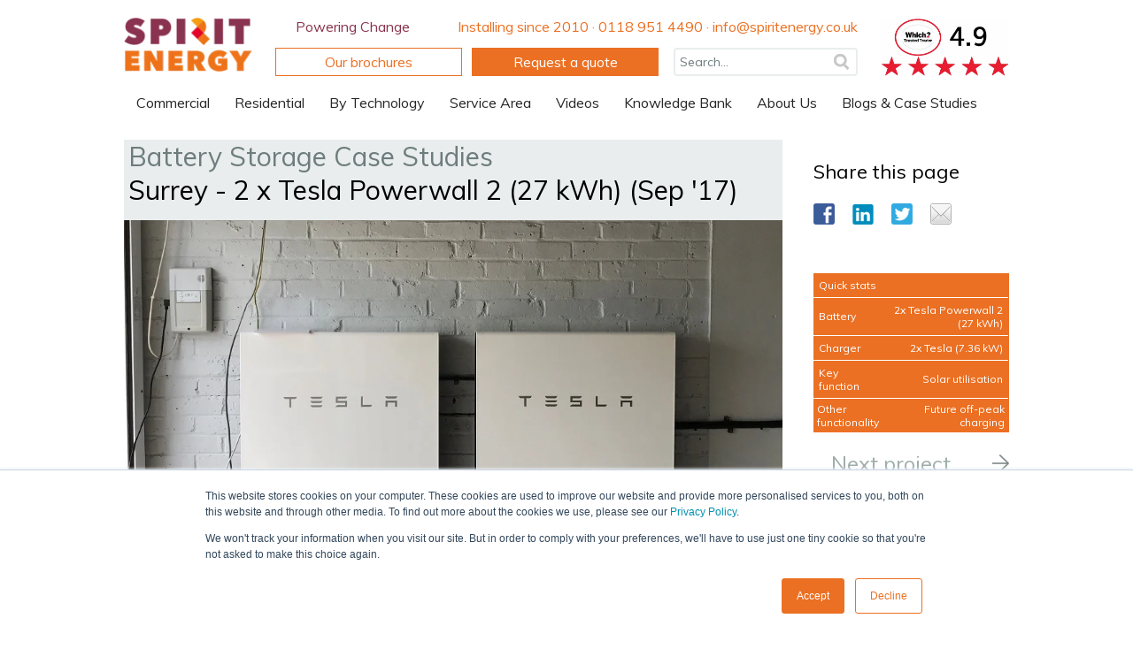

--- FILE ---
content_type: text/html; charset=UTF-8
request_url: https://blog.spiritenergy.co.uk/battery-storage-homeowner/surrey-powerwall2
body_size: 13520
content:
<!doctype html><!--[if lt IE 7]> <html class="no-js lt-ie9 lt-ie8 lt-ie7" lang="en" > <![endif]--><!--[if IE 7]>    <html class="no-js lt-ie9 lt-ie8" lang="en" >        <![endif]--><!--[if IE 8]>    <html class="no-js lt-ie9" lang="en" >               <![endif]--><!--[if gt IE 8]><!--><html class="no-js" lang="en"><!--<![endif]--><head>
    <meta charset="utf-8">
    <meta http-equiv="X-UA-Compatible" content="IE=edge,chrome=1">
    <meta name="author" content="Spirit Energy">
    <meta name="description" content="In September 2017, Spirit commissioned two 13.5 kWh Tesla Powerwall 2s in Surrey.">
    <meta name="generator" content="HubSpot">
    <title>Surrey - 2 x Tesla Powerwall 2 (27 kWh) (Sep '17)</title>
    <link rel="shortcut icon" href="https://blog.spiritenergy.co.uk/hubfs/Images/logos/Spirit%20favicon.png">
    
<meta name="viewport" content="width=device-width, initial-scale=1">

    
    <meta property="og:description" content="In September 2017, Spirit commissioned two 13.5 kWh Tesla Powerwall 2s in Surrey.">
    <meta property="og:title" content="Surrey - 2 x Tesla Powerwall 2 (27 kWh) (Sep '17)">
    <meta name="twitter:description" content="In September 2017, Spirit commissioned two 13.5 kWh Tesla Powerwall 2s in Surrey.">
    <meta name="twitter:title" content="Surrey - 2 x Tesla Powerwall 2 (27 kWh) (Sep '17)">

    

    
    <style>
a.cta_button{-moz-box-sizing:content-box !important;-webkit-box-sizing:content-box !important;box-sizing:content-box !important;vertical-align:middle}.hs-breadcrumb-menu{list-style-type:none;margin:0px 0px 0px 0px;padding:0px 0px 0px 0px}.hs-breadcrumb-menu-item{float:left;padding:10px 0px 10px 10px}.hs-breadcrumb-menu-divider:before{content:'›';padding-left:10px}.hs-featured-image-link{border:0}.hs-featured-image{float:right;margin:0 0 20px 20px;max-width:50%}@media (max-width: 568px){.hs-featured-image{float:none;margin:0;width:100%;max-width:100%}}.hs-screen-reader-text{clip:rect(1px, 1px, 1px, 1px);height:1px;overflow:hidden;position:absolute !important;width:1px}
</style>

<link rel="stylesheet" href="/hs/hsstatic/BlogSocialSharingSupport/static-1.258/bundles/project.css">
<link rel="stylesheet" href="/hs/hsstatic/AsyncSupport/static-1.501/sass/comments_listing_asset.css">
<!-- Editor Styles -->
<style id="hs_editor_style" type="text/css">
#hs_cos_wrapper_module_1497330595001101  { display: block !important; padding-top: 2px !important }
#hs_cos_wrapper_module_1497330603007102  { display: block !important; margin-bottom: 0px !important }
#hs_cos_wrapper_module_1497330607240103  { display: block !important; padding-top: 0px !important }
#hs_cos_wrapper_module_1497330612464104  { display: block !important; padding-top: 0px !important }
#hs_cos_wrapper_module_1497330618200105  { display: block !important; padding-top: 0px !important }
</style>
    

    
<!--  Added by GoogleAnalytics integration -->
<script>
var _hsp = window._hsp = window._hsp || [];
_hsp.push(['addPrivacyConsentListener', function(consent) { if (consent.allowed || (consent.categories && consent.categories.analytics)) {
  (function(i,s,o,g,r,a,m){i['GoogleAnalyticsObject']=r;i[r]=i[r]||function(){
  (i[r].q=i[r].q||[]).push(arguments)},i[r].l=1*new Date();a=s.createElement(o),
  m=s.getElementsByTagName(o)[0];a.async=1;a.src=g;m.parentNode.insertBefore(a,m)
})(window,document,'script','//www.google-analytics.com/analytics.js','ga');
  ga('create','UA-19845617-2','auto');
  ga('send','pageview');
}}]);
</script>

<!-- /Added by GoogleAnalytics integration -->

<!--  Added by GoogleAnalytics4 integration -->
<script>
var _hsp = window._hsp = window._hsp || [];
window.dataLayer = window.dataLayer || [];
function gtag(){dataLayer.push(arguments);}

var useGoogleConsentModeV2 = true;
var waitForUpdateMillis = 1000;


if (!window._hsGoogleConsentRunOnce) {
  window._hsGoogleConsentRunOnce = true;

  gtag('consent', 'default', {
    'ad_storage': 'denied',
    'analytics_storage': 'denied',
    'ad_user_data': 'denied',
    'ad_personalization': 'denied',
    'wait_for_update': waitForUpdateMillis
  });

  if (useGoogleConsentModeV2) {
    _hsp.push(['useGoogleConsentModeV2'])
  } else {
    _hsp.push(['addPrivacyConsentListener', function(consent){
      var hasAnalyticsConsent = consent && (consent.allowed || (consent.categories && consent.categories.analytics));
      var hasAdsConsent = consent && (consent.allowed || (consent.categories && consent.categories.advertisement));

      gtag('consent', 'update', {
        'ad_storage': hasAdsConsent ? 'granted' : 'denied',
        'analytics_storage': hasAnalyticsConsent ? 'granted' : 'denied',
        'ad_user_data': hasAdsConsent ? 'granted' : 'denied',
        'ad_personalization': hasAdsConsent ? 'granted' : 'denied'
      });
    }]);
  }
}

gtag('js', new Date());
gtag('set', 'developer_id.dZTQ1Zm', true);
gtag('config', 'G-H2QDK3X5H3');
</script>
<script async src="https://www.googletagmanager.com/gtag/js?id=G-H2QDK3X5H3"></script>

<!-- /Added by GoogleAnalytics4 integration -->

<!--  Added by GoogleTagManager integration -->
<script>
var _hsp = window._hsp = window._hsp || [];
window.dataLayer = window.dataLayer || [];
function gtag(){dataLayer.push(arguments);}

var useGoogleConsentModeV2 = true;
var waitForUpdateMillis = 1000;



var hsLoadGtm = function loadGtm() {
    if(window._hsGtmLoadOnce) {
      return;
    }

    if (useGoogleConsentModeV2) {

      gtag('set','developer_id.dZTQ1Zm',true);

      gtag('consent', 'default', {
      'ad_storage': 'denied',
      'analytics_storage': 'denied',
      'ad_user_data': 'denied',
      'ad_personalization': 'denied',
      'wait_for_update': waitForUpdateMillis
      });

      _hsp.push(['useGoogleConsentModeV2'])
    }

    (function(w,d,s,l,i){w[l]=w[l]||[];w[l].push({'gtm.start':
    new Date().getTime(),event:'gtm.js'});var f=d.getElementsByTagName(s)[0],
    j=d.createElement(s),dl=l!='dataLayer'?'&l='+l:'';j.async=true;j.src=
    'https://www.googletagmanager.com/gtm.js?id='+i+dl;f.parentNode.insertBefore(j,f);
    })(window,document,'script','dataLayer','GTM-5FVW5JQ');

    window._hsGtmLoadOnce = true;
};

_hsp.push(['addPrivacyConsentListener', function(consent){
  if(consent.allowed || (consent.categories && consent.categories.analytics)){
    hsLoadGtm();
  }
}]);

</script>

<!-- /Added by GoogleTagManager integration -->


<!-- Global site tag (gtag.js) - Google Analytics for GA4 -->
<script async src="https://www.googletagmanager.com/gtag/js?id=G-H2QDK3X5H3"></script>
<script>
  window.dataLayer = window.dataLayer || [];
  function gtag(){dataLayer.push(arguments);}
  gtag('js', new Date());

  gtag('config', 'G-H2QDK3X5H3');
</script>
<meta name="msvalidate.01" content="52EEA677865FDEBA423EBCD08B050549">
<meta name="theme-color" content="#8a334e"> <!--Android header colour-->
<meta name="robots" content="max-image-preview:large"> <!--Large preview images for Google search-->

<style>img {height: auto!important;}</style> <!--Sets explicit height-->
<link rel="amphtml" href="https://blog.spiritenergy.co.uk/battery-storage-homeowner/surrey-powerwall2?hs_amp=true">

<meta property="og:image" content="https://blog.spiritenergy.co.uk/hubfs/Images/case%20studies/domestic/battery/Mr%20Poppe.jpg">
<meta property="og:image:width" content="1000">
<meta property="og:image:height" content="679">
<meta property="og:image:alt" content="Surrey Powerwalls">
<meta name="twitter:image" content="https://blog.spiritenergy.co.uk/hubfs/Images/case%20studies/domestic/battery/Mr%20Poppe.jpg">
<meta name="twitter:image:alt" content="Surrey Powerwalls">

<meta property="og:url" content="https://blog.spiritenergy.co.uk/battery-storage-homeowner/surrey-powerwall2">
<meta name="twitter:card" content="summary_large_image">

<link rel="canonical" href="https://blog.spiritenergy.co.uk/battery-storage-homeowner/surrey-powerwall2">

<meta property="og:type" content="article">
<link rel="alternate" type="application/rss+xml" href="https://blog.spiritenergy.co.uk/battery-storage-homeowner/rss.xml">
<meta name="twitter:domain" content="blog.spiritenergy.co.uk">

<meta http-equiv="content-language" content="en">
<link rel="stylesheet" href="//7052064.fs1.hubspotusercontent-na1.net/hubfs/7052064/hub_generated/template_assets/DEFAULT_ASSET/1764172944991/template_layout.min.css">


<link rel="stylesheet" href="https://blog.spiritenergy.co.uk/hubfs/hub_generated/template_assets/1/5257659208/1761923590981/template_spirit-energy.min.css">
<link rel="stylesheet" href="https://blog.spiritenergy.co.uk/hubfs/hub_generated/template_assets/1/5257659350/1742033750757/template_spirit-energy-blog.min.css">




</head>
<body class="   hs-content-id-5398339514 hs-blog-post hs-blog-id-5263268399" style="">
<!--  Added by GoogleTagManager integration -->
<noscript><iframe src="https://www.googletagmanager.com/ns.html?id=GTM-5FVW5JQ" height="0" width="0" style="display:none;visibility:hidden"></iframe></noscript>

<!-- /Added by GoogleTagManager integration -->

    <div class="header-container-wrapper">
    <div class="header-container container-fluid">

<div class="row-fluid-wrapper row-depth-1 row-number-1 ">
<div class="row-fluid ">
<div class="span12 widget-span widget-type-global_group " style="" data-widget-type="global_group" data-x="0" data-w="12">
<div class="" data-global-widget-path="generated_global_groups/5257658729.html"><div class="row-fluid-wrapper row-depth-1 row-number-1 ">
<div class="row-fluid ">
<div class="span12 widget-span widget-type-cell hs-header-wrap" style="" data-widget-type="cell" data-x="0" data-w="12">

<div class="row-fluid-wrapper row-depth-1 row-number-2 ">
<div class="row-fluid ">
<div class="span12 widget-span widget-type-cell page-center" style="" data-widget-type="cell" data-x="0" data-w="12">

<div class="row-fluid-wrapper row-depth-1 row-number-3 ">
<div class="row-fluid ">
<div class="span2 widget-span widget-type-linked_image hs-header-logo" style="" data-widget-type="linked_image" data-x="0" data-w="2">
<div class="cell-wrapper layout-widget-wrapper">
<span id="hs_cos_wrapper_module_149733025876171" class="hs_cos_wrapper hs_cos_wrapper_widget hs_cos_wrapper_type_linked_image" style="" data-hs-cos-general-type="widget" data-hs-cos-type="linked_image"><a href="https://www.spiritenergy.co.uk" id="hs-link-module_149733025876171" style="border-width:0px;border:0px;"><img src="https://blog.spiritenergy.co.uk/hs-fs/hubfs/Images/logos/Spirit%20Energy%20header%20logo.png?width=150&amp;name=Spirit%20Energy%20header%20logo.png" class="hs-image-widget " style="width:150px;border-width:0px;border:0px;" width="150" alt="Spirit Energy header logo" title="Spirit Energy header logo" srcset="https://blog.spiritenergy.co.uk/hs-fs/hubfs/Images/logos/Spirit%20Energy%20header%20logo.png?width=75&amp;name=Spirit%20Energy%20header%20logo.png 75w, https://blog.spiritenergy.co.uk/hs-fs/hubfs/Images/logos/Spirit%20Energy%20header%20logo.png?width=150&amp;name=Spirit%20Energy%20header%20logo.png 150w, https://blog.spiritenergy.co.uk/hs-fs/hubfs/Images/logos/Spirit%20Energy%20header%20logo.png?width=225&amp;name=Spirit%20Energy%20header%20logo.png 225w, https://blog.spiritenergy.co.uk/hs-fs/hubfs/Images/logos/Spirit%20Energy%20header%20logo.png?width=300&amp;name=Spirit%20Energy%20header%20logo.png 300w, https://blog.spiritenergy.co.uk/hs-fs/hubfs/Images/logos/Spirit%20Energy%20header%20logo.png?width=375&amp;name=Spirit%20Energy%20header%20logo.png 375w, https://blog.spiritenergy.co.uk/hs-fs/hubfs/Images/logos/Spirit%20Energy%20header%20logo.png?width=450&amp;name=Spirit%20Energy%20header%20logo.png 450w" sizes="(max-width: 150px) 100vw, 150px"></a></span></div><!--end layout-widget-wrapper -->
</div><!--end widget-span -->
<div class="span8 widget-span widget-type-cell hs-advice-wrap" style="" data-widget-type="cell" data-x="2" data-w="8">

<div class="row-fluid-wrapper row-depth-1 row-number-4 ">
<div class="row-fluid ">
<div class="span3 widget-span widget-type-rich_text hs-advice-content" style="" data-widget-type="rich_text" data-x="0" data-w="3">
<div class="cell-wrapper layout-widget-wrapper">
<span id="hs_cos_wrapper_module_150245141553547" class="hs_cos_wrapper hs_cos_wrapper_widget hs_cos_wrapper_type_rich_text" style="" data-hs-cos-general-type="widget" data-hs-cos-type="rich_text"><p><span style="color: #8a334e;">Powering Change</span></p></span>
</div><!--end layout-widget-wrapper -->
</div><!--end widget-span -->
<div class="span9 widget-span widget-type-rich_text hs-advice-content" style="" data-widget-type="rich_text" data-x="3" data-w="9">
<div class="cell-wrapper layout-widget-wrapper">
<span id="hs_cos_wrapper_module_149733027636175" class="hs_cos_wrapper hs_cos_wrapper_widget hs_cos_wrapper_type_rich_text" style="" data-hs-cos-general-type="widget" data-hs-cos-type="rich_text"><p>Installing since 2010 · 0118 951 4490 · info@spiritenergy.co.uk</p></span>
</div><!--end layout-widget-wrapper -->
</div><!--end widget-span -->
</div><!--end row-->
</div><!--end row-wrapper -->

<div class="row-fluid-wrapper row-depth-1 row-number-5 ">
<div class="row-fluid ">
<div class="span12 widget-span widget-type-cell " style="" data-widget-type="cell" data-x="0" data-w="12">

<div class="row-fluid-wrapper row-depth-2 row-number-1 ">
<div class="row-fluid ">
<div class="span8 widget-span widget-type-cell headerflex-ctas" style="" data-widget-type="cell" data-x="0" data-w="8">

<div class="row-fluid-wrapper row-depth-2 row-number-2 ">
<div class="row-fluid ">
<div class="span6 widget-span widget-type-custom_widget headerflex-brochure" style="" data-widget-type="custom_widget" data-x="0" data-w="6">
<div id="hs_cos_wrapper_module_1605100005834184" class="hs_cos_wrapper hs_cos_wrapper_widget hs_cos_wrapper_type_module widget-type-cta" style="" data-hs-cos-general-type="widget" data-hs-cos-type="module"><span id="hs_cos_wrapper_module_1605100005834184_" class="hs_cos_wrapper hs_cos_wrapper_widget hs_cos_wrapper_type_cta" style="" data-hs-cos-general-type="widget" data-hs-cos-type="cta"><!--HubSpot Call-to-Action Code --><span class="hs-cta-wrapper" id="hs-cta-wrapper-6b5bcd17-879a-4179-9ccf-ff945b6b65bd"><span class="hs-cta-node hs-cta-6b5bcd17-879a-4179-9ccf-ff945b6b65bd" id="hs-cta-6b5bcd17-879a-4179-9ccf-ff945b6b65bd"><!--[if lte IE 8]><div id="hs-cta-ie-element"></div><![endif]--><a href="https://cta-redirect.hubspot.com/cta/redirect/1828458/6b5bcd17-879a-4179-9ccf-ff945b6b65bd" target="_blank" rel="noopener"><img class="hs-cta-img" id="hs-cta-img-6b5bcd17-879a-4179-9ccf-ff945b6b65bd" style="border-width:0px;" src="https://no-cache.hubspot.com/cta/default/1828458/6b5bcd17-879a-4179-9ccf-ff945b6b65bd.png" alt="Our brochures"></a></span><script charset="utf-8" src="/hs/cta/cta/current.js"></script><script type="text/javascript"> hbspt.cta._relativeUrls=true;hbspt.cta.load(1828458, '6b5bcd17-879a-4179-9ccf-ff945b6b65bd', {"useNewLoader":"true","region":"na1"}); </script></span><!-- end HubSpot Call-to-Action Code --></span></div>

   </div><!--end widget-span -->
<div class="span6 widget-span widget-type-custom_widget " style="" data-widget-type="custom_widget" data-x="6" data-w="6">
<div id="hs_cos_wrapper_module_1605100008941186" class="hs_cos_wrapper hs_cos_wrapper_widget hs_cos_wrapper_type_module widget-type-cta" style="" data-hs-cos-general-type="widget" data-hs-cos-type="module"><span id="hs_cos_wrapper_module_1605100008941186_" class="hs_cos_wrapper hs_cos_wrapper_widget hs_cos_wrapper_type_cta" style="" data-hs-cos-general-type="widget" data-hs-cos-type="cta"><!--HubSpot Call-to-Action Code --><span class="hs-cta-wrapper" id="hs-cta-wrapper-216eb4f0-41bd-46c7-992c-f2484fc2fe10"><span class="hs-cta-node hs-cta-216eb4f0-41bd-46c7-992c-f2484fc2fe10" id="hs-cta-216eb4f0-41bd-46c7-992c-f2484fc2fe10"><!--[if lte IE 8]><div id="hs-cta-ie-element"></div><![endif]--><a href="https://cta-redirect.hubspot.com/cta/redirect/1828458/216eb4f0-41bd-46c7-992c-f2484fc2fe10" target="_blank" rel="noopener"><img class="hs-cta-img" id="hs-cta-img-216eb4f0-41bd-46c7-992c-f2484fc2fe10" style="border-width:0px;" src="https://no-cache.hubspot.com/cta/default/1828458/216eb4f0-41bd-46c7-992c-f2484fc2fe10.png" alt="Request a quote"></a></span><script charset="utf-8" src="/hs/cta/cta/current.js"></script><script type="text/javascript"> hbspt.cta._relativeUrls=true;hbspt.cta.load(1828458, '216eb4f0-41bd-46c7-992c-f2484fc2fe10', {"useNewLoader":"true","region":"na1"}); </script></span><!-- end HubSpot Call-to-Action Code --></span></div>

   </div><!--end widget-span -->
    </div><!--end row-->
</div><!--end row-wrapper -->

</div><!--end widget-span -->
<div class="span4 widget-span widget-type-custom_widget headerflex-searchbar" style="" data-widget-type="custom_widget" data-x="8" data-w="4">
<div id="hs_cos_wrapper_module_160509990642192" class="hs_cos_wrapper hs_cos_wrapper_widget hs_cos_wrapper_type_module" style="" data-hs-cos-general-type="widget" data-hs-cos-type="module"><form id="" method="get" action="https://www.spiritenergy.co.uk/search-results">
<input type="text" name="addsearch" autofocus placeholder="Search..." autocomplete="off" style="font-size: 14px; cursor: auto;
background-color: rgb(255, 255, 255);
background-image: url(https://blog.spiritenergy.co.uk/hubfs/Images/Icons/Search%20icon.svg);
background-repeat: no-repeat;
background-position: 98% 50%;
border: solid 1px #ccc;
border-radius: 0px!important;
height: 32px !important;
margin-top: 6px;
font-family: 'Muli',sans-serif !important;">
</form></div>

</div><!--end widget-span -->
</div><!--end row-->
</div><!--end row-wrapper -->

</div><!--end widget-span -->
</div><!--end row-->
</div><!--end row-wrapper -->

</div><!--end widget-span -->
<div class="span2 widget-span widget-type-custom_widget headerflex-brochure" style="" data-widget-type="custom_widget" data-x="10" data-w="2">
<div id="hs_cos_wrapper_module_1691403432715101" class="hs_cos_wrapper hs_cos_wrapper_widget hs_cos_wrapper_type_module widget-type-linked_image" style="" data-hs-cos-general-type="widget" data-hs-cos-type="module">
    






  



<span id="hs_cos_wrapper_module_1691403432715101_" class="hs_cos_wrapper hs_cos_wrapper_widget hs_cos_wrapper_type_linked_image" style="" data-hs-cos-general-type="widget" data-hs-cos-type="linked_image"><a href="https://trustedtraders.which.co.uk/businesses/spirit-energy/" target="_blank" id="hs-link-module_1691403432715101_" rel="noopener" style="border-width:0px;border:0px;"><img src="https://blog.spiritenergy.co.uk/hs-fs/hubfs/Which%20Trusted%20Trader%20-%20Spirit%20Energy.jpg?width=1111&amp;height=504&amp;name=Which%20Trusted%20Trader%20-%20Spirit%20Energy.jpg" class="hs-image-widget " width="1111" height="504" style="max-width: 100%; height: auto;" alt="Which Trusted Trader - Spirit Energy" title="Which Trusted Trader - Spirit Energy" loading="eager" srcset="https://blog.spiritenergy.co.uk/hs-fs/hubfs/Which%20Trusted%20Trader%20-%20Spirit%20Energy.jpg?width=556&amp;height=252&amp;name=Which%20Trusted%20Trader%20-%20Spirit%20Energy.jpg 556w, https://blog.spiritenergy.co.uk/hs-fs/hubfs/Which%20Trusted%20Trader%20-%20Spirit%20Energy.jpg?width=1111&amp;height=504&amp;name=Which%20Trusted%20Trader%20-%20Spirit%20Energy.jpg 1111w, https://blog.spiritenergy.co.uk/hs-fs/hubfs/Which%20Trusted%20Trader%20-%20Spirit%20Energy.jpg?width=1667&amp;height=756&amp;name=Which%20Trusted%20Trader%20-%20Spirit%20Energy.jpg 1667w, https://blog.spiritenergy.co.uk/hs-fs/hubfs/Which%20Trusted%20Trader%20-%20Spirit%20Energy.jpg?width=2222&amp;height=1008&amp;name=Which%20Trusted%20Trader%20-%20Spirit%20Energy.jpg 2222w, https://blog.spiritenergy.co.uk/hs-fs/hubfs/Which%20Trusted%20Trader%20-%20Spirit%20Energy.jpg?width=2778&amp;height=1260&amp;name=Which%20Trusted%20Trader%20-%20Spirit%20Energy.jpg 2778w, https://blog.spiritenergy.co.uk/hs-fs/hubfs/Which%20Trusted%20Trader%20-%20Spirit%20Energy.jpg?width=3333&amp;height=1512&amp;name=Which%20Trusted%20Trader%20-%20Spirit%20Energy.jpg 3333w" sizes="(max-width: 1111px) 100vw, 1111px"></a></span></div>

</div><!--end widget-span -->
</div><!--end row-->
</div><!--end row-wrapper -->

<div class="row-fluid-wrapper row-depth-1 row-number-1 ">
<div class="row-fluid ">
<div class="span12 widget-span widget-type-menu hs-advice-menu custom-menu-primary" style="" data-widget-type="menu" data-x="0" data-w="12">
<div class="cell-wrapper layout-widget-wrapper">
<span id="hs_cos_wrapper_module_149733024916170" class="hs_cos_wrapper hs_cos_wrapper_widget hs_cos_wrapper_type_menu" style="" data-hs-cos-general-type="widget" data-hs-cos-type="menu"><div id="hs_menu_wrapper_module_149733024916170" class="hs-menu-wrapper active-branch flyouts hs-menu-flow-horizontal" role="navigation" data-sitemap-name="Spirit Header Menu" data-menu-id="5251666675" aria-label="Navigation Menu">
 <ul role="menu">
  <li class="hs-menu-item hs-menu-depth-1 hs-item-has-children" role="none"><a href="https://www.spiritenergy.co.uk/commercial" aria-haspopup="true" aria-expanded="false" role="menuitem">Commercial</a>
   <ul role="menu" class="hs-menu-children-wrapper">
    <li class="hs-menu-item hs-menu-depth-2 hs-item-has-children" role="none"><a href="javascript:;" role="menuitem">Technologies</a>
     <ul role="menu" class="hs-menu-children-wrapper">
      <li class="hs-menu-item hs-menu-depth-3" role="none"><a href="https://www.spiritenergy.co.uk/commercial-solar-panels" role="menuitem">Solar PV</a></li>
      <li class="hs-menu-item hs-menu-depth-3" role="none"><a href="https://www.spiritenergy.co.uk/energy-storage-commercial" role="menuitem">Battery Storage</a></li>
      <li class="hs-menu-item hs-menu-depth-3" role="none"><a href="https://www.spiritenergy.co.uk/ev-charging-commercial" role="menuitem">EV Charging</a></li>
     </ul></li>
    <li class="hs-menu-item hs-menu-depth-2 hs-item-has-children" role="none"><a href="javascript:;" role="menuitem">Key Sectors</a>
     <ul role="menu" class="hs-menu-children-wrapper">
      <li class="hs-menu-item hs-menu-depth-3" role="none"><a href="https://www.spiritenergy.co.uk/solar-panels-for-agriculture" role="menuitem">Agriculture</a></li>
      <li class="hs-menu-item hs-menu-depth-3" role="none"><a href="https://www.spiritenergy.co.uk/en/solar-panels-for-care-homes" role="menuitem">Care Homes</a></li>
      <li class="hs-menu-item hs-menu-depth-3" role="none"><a href="https://www.spiritenergy.co.uk/solar-contractors" role="menuitem">Contractors</a></li>
      <li class="hs-menu-item hs-menu-depth-3" role="none"><a href="https://www.spiritenergy.co.uk/key-sectors-construction-corporates" role="menuitem">Corporates</a></li>
      <li class="hs-menu-item hs-menu-depth-3" role="none"><a href="https://www.spiritenergy.co.uk/key-sectors-councils-and-community" role="menuitem">Councils / Community</a></li>
      <li class="hs-menu-item hs-menu-depth-3" role="none"><a href="https://www.spiritenergy.co.uk/solar-for-data-centre" role="menuitem">Data Centres</a></li>
      <li class="hs-menu-item hs-menu-depth-3" role="none"><a href="https://www.spiritenergy.co.uk/key-sectors-facilities-management" role="menuitem">Facilities management</a></li>
      <li class="hs-menu-item hs-menu-depth-3" role="none"><a href="https://www.spiritenergy.co.uk/solar-for-golf-courses" role="menuitem">Golf Courses</a></li>
      <li class="hs-menu-item hs-menu-depth-3" role="none"><a href="https://www.spiritenergy.co.uk/solar-for-hospitals" role="menuitem">Healthcare</a></li>
      <li class="hs-menu-item hs-menu-depth-3" role="none"><a href="https://www.spiritenergy.co.uk/solar-panels-for-hotels" role="menuitem">Hotels</a></li>
      <li class="hs-menu-item hs-menu-depth-3" role="none"><a href="https://www.spiritenergy.co.uk/key-sectors-housebuilders" role="menuitem">Housebuilders</a></li>
      <li class="hs-menu-item hs-menu-depth-3" role="none"><a href="https://www.spiritenergy.co.uk/solar-panels-for-schools" role="menuitem">Schools</a></li>
      <li class="hs-menu-item hs-menu-depth-3" role="none"><a href="https://www.spiritenergy.co.uk/solar-for-service-stations" role="menuitem">Service Stations</a></li>
      <li class="hs-menu-item hs-menu-depth-3" role="none"><a href="https://www.spiritenergy.co.uk/solar-panels-for-warehouses" role="menuitem">Warehouses</a></li>
     </ul></li>
    <li class="hs-menu-item hs-menu-depth-2 hs-item-has-children" role="none"><a href="javascript:;" role="menuitem">Services</a>
     <ul role="menu" class="hs-menu-children-wrapper">
      <li class="hs-menu-item hs-menu-depth-3" role="none"><a href="https://www.spiritenergy.co.uk/consultancy-cpd-commercial" role="menuitem">Consultancy</a></li>
      <li class="hs-menu-item hs-menu-depth-3" role="none"><a href="https://www.spiritenergy.co.uk/servicing-commercial" role="menuitem">Servicing</a></li>
      <li class="hs-menu-item hs-menu-depth-3" role="none"><a href="https://www.spiritenergy.co.uk/cpd-solar-pv-and-battery-storage" role="menuitem">CPD training &amp; seminars</a></li>
     </ul></li>
    <li class="hs-menu-item hs-menu-depth-2 hs-item-has-children" role="none"><a href="https://www.spiritenergy.co.uk/finance" role="menuitem">Solar Financing</a>
     <ul role="menu" class="hs-menu-children-wrapper">
      <li class="hs-menu-item hs-menu-depth-3" role="none"><a href="https://www.spiritenergy.co.uk/ppa-solar" role="menuitem">Solar PPA</a></li>
      <li class="hs-menu-item hs-menu-depth-3" role="none"><a href="https://www.spiritenergy.co.uk/hire-purchase-agreements" role="menuitem">Hire Purchase Agreement</a></li>
      <li class="hs-menu-item hs-menu-depth-3" role="none"><a href="https://www.spiritenergy.co.uk/capex-solar-financing" role="menuitem">Capex</a></li>
     </ul></li>
    <li class="hs-menu-item hs-menu-depth-2" role="none"><a href="https://www.spiritenergy.co.uk/get-in-touch" role="menuitem">Get in Touch</a></li>
   </ul></li>
  <li class="hs-menu-item hs-menu-depth-1 hs-item-has-children" role="none"><a href="https://www.spiritenergy.co.uk/homeowner" aria-haspopup="true" aria-expanded="false" role="menuitem">Residential</a>
   <ul role="menu" class="hs-menu-children-wrapper">
    <li class="hs-menu-item hs-menu-depth-2 hs-item-has-children" role="none"><a href="https://www.spiritenergy.co.uk/solar-panel-installers-uk" role="menuitem">Solar Panels</a>
     <ul role="menu" class="hs-menu-children-wrapper">
      <li class="hs-menu-item hs-menu-depth-3" role="none"><a href="https://www.spiritenergy.co.uk/kb-pv-rooftop-solar-panels" role="menuitem">Rooftop Roof Solar Panels</a></li>
      <li class="hs-menu-item hs-menu-depth-3" role="none"><a href="https://www.spiritenergy.co.uk/viridian-solar-panels" role="menuitem">Viridian In-Roof Solar Panels</a></li>
      <li class="hs-menu-item hs-menu-depth-3" role="none"><a href="https://www.spiritenergy.co.uk/wall-mounted-solar-panels" role="menuitem">Wall Mounted Solar Panels</a></li>
      <li class="hs-menu-item hs-menu-depth-3" role="none"><a href="https://www.spiritenergy.co.uk/kb-pv-ground-mounted-solar-panels" role="menuitem">Ground Mount Solar Panels</a></li>
      <li class="hs-menu-item hs-menu-depth-3" role="none"><a href="https://www.spiritenergy.co.uk/kb-flat-roof-solar-mounting" role="menuitem">Flat Roof Solar Panels</a></li>
      <li class="hs-menu-item hs-menu-depth-3" role="none"><a href="https://www.spiritenergy.co.uk/kb-pv-solar-tiles" role="menuitem">Solar Roof Tiles </a></li>
     </ul></li>
    <li class="hs-menu-item hs-menu-depth-2 hs-item-has-children" role="none"><a href="https://www.spiritenergy.co.uk/residential-solar-storage" role="menuitem">Battery Storage</a>
     <ul role="menu" class="hs-menu-children-wrapper">
      <li class="hs-menu-item hs-menu-depth-3" role="none"><a href="https://www.spiritenergy.co.uk/tesla-powerwall-3-solar-battery" role="menuitem">Tesla Powerwall 3</a></li>
      <li class="hs-menu-item hs-menu-depth-3" role="none"><a href="https://www.spiritenergy.co.uk/sigenergy-sigenstor-battery" role="menuitem">Sigenergy SigenStor</a></li>
     </ul></li>
    <li class="hs-menu-item hs-menu-depth-2" role="none"><a href="https://www.spiritenergy.co.uk/ev-charging" role="menuitem">EV Charging</a></li>
    <li class="hs-menu-item hs-menu-depth-2" role="none"><a href="https://www.spiritenergy.co.uk/solar-consultation/" role="menuitem">Solar Advice &amp; Consultancy</a></li>
    <li class="hs-menu-item hs-menu-depth-2" role="none"><a href="https://www.spiritenergy.co.uk/solar-panel-service" role="menuitem">Solar Panel Servicing</a></li>
    <li class="hs-menu-item hs-menu-depth-2" role="none"><a href="https://www.spiritenergy.co.uk/solar-pv-faqs" role="menuitem">Solar FAQs</a></li>
   </ul></li>
  <li class="hs-menu-item hs-menu-depth-1 hs-item-has-children" role="none"><a href="javascript:;" aria-haspopup="true" aria-expanded="false" role="menuitem">by Technology</a>
   <ul role="menu" class="hs-menu-children-wrapper">
    <li class="hs-menu-item hs-menu-depth-2" role="none"><a href="https://www.spiritenergy.co.uk/commercial-solar-panels" role="menuitem">Solar PV - Commercial</a></li>
    <li class="hs-menu-item hs-menu-depth-2" role="none"><a href="https://www.spiritenergy.co.uk/solar-panel-installers-uk-old" role="menuitem">Solar PV - Homeowner</a></li>
    <li class="hs-menu-item hs-menu-depth-2" role="none"><a href="https://www.spiritenergy.co.uk/energy-storage-commercial" role="menuitem">Battery Storage - Commercial</a></li>
    <li class="hs-menu-item hs-menu-depth-2" role="none"><a href="https://www.spiritenergy.co.uk/residential-solar-storage-old-old" role="menuitem">Battery Storage - Homeowner</a></li>
    <li class="hs-menu-item hs-menu-depth-2" role="none"><a href="https://www.spiritenergy.co.uk/tesla-power-wall-3" role="menuitem">Tesla Powerwall 3</a></li>
    <li class="hs-menu-item hs-menu-depth-2" role="none"><a href="https://www.spiritenergy.co.uk/ev-charging-commercial" role="menuitem">Car charging - Commercial</a></li>
    <li class="hs-menu-item hs-menu-depth-2" role="none"><a href="https://www.spiritenergy.co.uk/ev-charging" role="menuitem">Car charging - Homeowner</a></li>
    <li class="hs-menu-item hs-menu-depth-2" role="none"><a href="https://www.spiritenergy.co.uk/servicing-commercial" role="menuitem">Servicing</a></li>
    <li class="hs-menu-item hs-menu-depth-2" role="none"><a href="https://www.spiritenergy.co.uk/consultancy-cpd-commercial" role="menuitem">Consultancy</a></li>
    <li class="hs-menu-item hs-menu-depth-2" role="none"><a href="https://www.spiritenergy.co.uk/cpd-solar-pv-and-battery-storage" role="menuitem">CPD Training</a></li>
    <li class="hs-menu-item hs-menu-depth-2" role="none"><a href="https://www.spiritenergy.co.uk/microgrid-off-grid" role="menuitem">Microgrid, Off-Grid</a></li>
   </ul></li>
  <li class="hs-menu-item hs-menu-depth-1" role="none"><a href="https://www.spiritenergy.co.uk/installation-areas" role="menuitem">Service Area</a></li>
  <li class="hs-menu-item hs-menu-depth-1 hs-item-has-children" role="none"><a href="https://www.spiritenergy.co.uk/video-knowledge-bank" aria-haspopup="true" aria-expanded="false" role="menuitem">Videos</a>
   <ul role="menu" class="hs-menu-children-wrapper">
    <li class="hs-menu-item hs-menu-depth-2" role="none"><a href="https://www.spiritenergy.co.uk/solar-pv-video-kb" role="menuitem">Solar PV</a></li>
    <li class="hs-menu-item hs-menu-depth-2" role="none"><a href="https://www.spiritenergy.co.uk/battery-storage-video-kb" role="menuitem">Battery Storage</a></li>
    <li class="hs-menu-item hs-menu-depth-2" role="none"><a href="https://www.spiritenergy.co.uk/ev-charging-video-kb" role="menuitem">EV Charging</a></li>
    <li class="hs-menu-item hs-menu-depth-2" role="none"><a href="https://www.spiritenergy.co.uk/sams-solar-journey-video-kb" role="menuitem">Sam's Solar Journey</a></li>
    <li class="hs-menu-item hs-menu-depth-2" role="none"><a href="https://www.spiritenergy.co.uk/dno-permission-video-kb" role="menuitem">DNO Permission</a></li>
    <li class="hs-menu-item hs-menu-depth-2" role="none"><a href="https://www.spiritenergy.co.uk/video-case-studies-video-kb" role="menuitem">Video Case Studies</a></li>
   </ul></li>
  <li class="hs-menu-item hs-menu-depth-1 hs-item-has-children" role="none"><a href="https://www.spiritenergy.co.uk/knowledge" aria-haspopup="true" aria-expanded="false" role="menuitem">Knowledge bank</a>
   <ul role="menu" class="hs-menu-children-wrapper">
    <li class="hs-menu-item hs-menu-depth-2" role="none"><a href="https://www.spiritenergy.co.uk/solar-panel-experts" role="menuitem">Solar PV</a></li>
    <li class="hs-menu-item hs-menu-depth-2" role="none"><a href="https://www.spiritenergy.co.uk/energy-storage" role="menuitem">Battery storage</a></li>
    <li class="hs-menu-item hs-menu-depth-2" role="none"><a href="https://www.spiritenergy.co.uk/tesla-power-wall-3" role="menuitem">Tesla Powerwall 3</a></li>
    <li class="hs-menu-item hs-menu-depth-2" role="none"><a href="https://www.spiritenergy.co.uk/singletechnology-ev-charging" role="menuitem">EV charging</a></li>
    <li class="hs-menu-item hs-menu-depth-2" role="none"><a href="https://www.spiritenergy.co.uk/seg-tariffs" role="menuitem">Best SEG Tariffs</a></li>
    <li class="hs-menu-item hs-menu-depth-2 hs-item-has-children" role="none"><a href="https://www.spiritenergy.co.uk/finance" role="menuitem">Finance</a>
     <ul role="menu" class="hs-menu-children-wrapper">
      <li class="hs-menu-item hs-menu-depth-3" role="none"><a href="https://www.spiritenergy.co.uk/ppa-solar" role="menuitem">Solar PPA</a></li>
      <li class="hs-menu-item hs-menu-depth-3" role="none"><a href="https://www.spiritenergy.co.uk/hire-purchase-agreements" role="menuitem">Hire Purchase Agreement</a></li>
      <li class="hs-menu-item hs-menu-depth-3" role="none"><a href="https://www.spiritenergy.co.uk/capex-solar-financing" role="menuitem">Capex</a></li>
     </ul></li>
    <li class="hs-menu-item hs-menu-depth-2" role="none"><a href="https://www.spiritenergy.co.uk/singletechnology-microgrid-off-grid" role="menuitem">Microgrid, Off-Grid</a></li>
    <li class="hs-menu-item hs-menu-depth-2" role="none"><a href="https://www.spiritenergy.co.uk/newsletter-sign-up" role="menuitem">Newsletter Sign-Up</a></li>
    <li class="hs-menu-item hs-menu-depth-2" role="none"><a href="https://www.spiritenergy.co.uk/en/spirit-energy-ai-knowledge-base" role="menuitem">Spirit Energy AI Knowledge Base</a></li>
   </ul></li>
  <li class="hs-menu-item hs-menu-depth-1 hs-item-has-children" role="none"><a href="https://www.spiritenergy.co.uk/welcome-to-spirit" aria-haspopup="true" aria-expanded="false" role="menuitem">About Us</a>
   <ul role="menu" class="hs-menu-children-wrapper">
    <li class="hs-menu-item hs-menu-depth-2" role="none"><a href="https://www.spiritenergy.co.uk/why-spirit" role="menuitem">Why Spirit Energy?</a></li>
    <li class="hs-menu-item hs-menu-depth-2" role="none"><a href="https://www.spiritenergy.co.uk/about-team" role="menuitem">Our Team</a></li>
    <li class="hs-menu-item hs-menu-depth-2" role="none"><a href="https://www.spiritenergy.co.uk/our-reviews" role="menuitem">Our Reviews</a></li>
    <li class="hs-menu-item hs-menu-depth-2" role="none"><a href="https://www.spiritenergy.co.uk/which-trusted-traders" role="menuitem">Which? Trusted Traders</a></li>
    <li class="hs-menu-item hs-menu-depth-2" role="none"><a href="https://www.spiritenergy.co.uk/accreditations" role="menuitem">Accreditations</a></li>
    <li class="hs-menu-item hs-menu-depth-2" role="none"><a href="https://www.spiritenergy.co.uk/installation-areas" role="menuitem">Where Do We Install?</a></li>
    <li class="hs-menu-item hs-menu-depth-2" role="none"><a href="https://www.spiritenergy.co.uk/contact" role="menuitem">Contact Us</a></li>
    <li class="hs-menu-item hs-menu-depth-2" role="none"><a href="https://www.spiritenergy.co.uk/join-the-team" role="menuitem">Join the Team</a></li>
   </ul></li>
  <li class="hs-menu-item hs-menu-depth-1 hs-item-has-children" role="none"><a href="https://www.spiritenergy.co.uk/blogs" aria-haspopup="true" aria-expanded="false" role="menuitem">Blogs &amp; Case Studies</a>
   <ul role="menu" class="hs-menu-children-wrapper">
    <li class="hs-menu-item hs-menu-depth-2" role="none"><a href="https://www.spiritenergy.co.uk/blogs" role="menuitem">Blogs</a></li>
    <li class="hs-menu-item hs-menu-depth-2" role="none"><a href="https://blog.spiritenergy.co.uk/homeowner" role="menuitem">Homeowner</a></li>
    <li class="hs-menu-item hs-menu-depth-2" role="none"><a href="https://blog.spiritenergy.co.uk/commercial" role="menuitem">Commercial</a></li>
    <li class="hs-menu-item hs-menu-depth-2" role="none"><a href="https://blog.spiritenergy.co.uk/contractor" role="menuitem">Contractor</a></li>
    <li class="hs-menu-item hs-menu-depth-2" role="none"><a href="javascript:;" role="menuitem">...</a></li>
    <li class="hs-menu-item hs-menu-depth-2" role="none"><a href="https://www.spiritenergy.co.uk/case-studies" role="menuitem">Case studies</a></li>
    <li class="hs-menu-item hs-menu-depth-2" role="none"><a href="https://blog.spiritenergy.co.uk/solar-pv" role="menuitem">Commercial Solar PV</a></li>
    <li class="hs-menu-item hs-menu-depth-2" role="none"><a href="https://blog.spiritenergy.co.uk/solar-pv-homeowner" role="menuitem">Homeowner Solar PV</a></li>
    <li class="hs-menu-item hs-menu-depth-2" role="none"><a href="https://blog.spiritenergy.co.uk/battery-storage-homeowner" role="menuitem">Homeowner Battery Storage</a></li>
    <li class="hs-menu-item hs-menu-depth-2" role="none"><a href="https://blog.spiritenergy.co.uk/ev-charging" role="menuitem">Commercial EV Charging</a></li>
    <li class="hs-menu-item hs-menu-depth-2" role="none"><a href="https://blog.spiritenergy.co.uk/ev-charging-homeowner" role="menuitem">Home EV Charging</a></li>
   </ul></li>
 </ul>
</div></span></div><!--end layout-widget-wrapper -->
</div><!--end widget-span -->
</div><!--end row-->
</div><!--end row-wrapper -->

</div><!--end widget-span -->
</div><!--end row-->
</div><!--end row-wrapper -->

</div><!--end widget-span -->
</div><!--end row-->
</div><!--end row-wrapper -->
</div>
</div><!--end widget-span -->
</div><!--end row-->
</div><!--end row-wrapper -->

    </div><!--end header -->
</div><!--end header wrapper -->

<div class="body-container-wrapper">
    <div class="body-container container-fluid">

<div class="row-fluid-wrapper row-depth-1 row-number-1 ">
<div class="row-fluid ">
<div class="span12 widget-span widget-type-cell " style="" data-widget-type="cell" data-x="0" data-w="12">

<div class="row-fluid-wrapper row-depth-1 row-number-2 ">
<div class="row-fluid ">
<div class="span12 widget-span widget-type-cell page-center" style="" data-widget-type="cell" data-x="0" data-w="12">

<div class="row-fluid-wrapper row-depth-1 row-number-3 ">
<div class="row-fluid ">
<div class="span9 widget-span widget-type-cell hs-hmeown-wrap" style="" data-widget-type="cell" data-x="0" data-w="9">

<div class="row-fluid-wrapper row-depth-1 row-number-4 ">
<div class="row-fluid ">
<div class="span12 widget-span widget-type-rich_text hs-hmeown-heading hs-fine-heading" style="" data-widget-type="rich_text" data-x="0" data-w="12">
<div class="cell-wrapper layout-widget-wrapper">
<span id="hs_cos_wrapper_module_1498542294435293" class="hs_cos_wrapper hs_cos_wrapper_widget hs_cos_wrapper_type_rich_text" style="" data-hs-cos-general-type="widget" data-hs-cos-type="rich_text"><h2><a href="https://blog.spiritenergy.co.uk/battery-storage-homeowner">Battery storage Case Studies</a></h2>
<h1><span id="hs_cos_wrapper_name" class="hs_cos_wrapper hs_cos_wrapper_meta_field hs_cos_wrapper_type_text" style="" data-hs-cos-general-type="meta_field" data-hs-cos-type="text">Surrey - 2 x Tesla Powerwall 2 (27 kWh) (Sep '17)</span></h1></span>
</div><!--end layout-widget-wrapper -->
</div><!--end widget-span -->
</div><!--end row-->
</div><!--end row-wrapper -->

<div class="row-fluid-wrapper row-depth-1 row-number-5 ">
<div class="row-fluid ">
<div class="span12 widget-span widget-type-blog_content hs-speci-content hs-speci-content-new" style="" data-widget-type="blog_content" data-x="0" data-w="12">
<div class="blog-section">
    <div class="blog-post-wrapper cell-wrapper">
       <div class="blog-section">
            <div class="blog-post-wrapper cell-wrapper">
                <div class="section post-header">

                    <div id="hubspot-author_data" class="hubspot-editable" data-hubspot-form-id="author_data" data-hubspot-name="Blog Author">
                        <span class="hs-author-label">Posted by</span>
                        
                            <a class="author-link" href="https://blog.spiritenergy.co.uk/battery-storage-homeowner/author/spirit-energy">Spirit Energy</a> on 01 Sep 2017
                            
                            
                        
                    </div>
                </div>
                <span id="hs_cos_wrapper_blog_social_sharing" class="hs_cos_wrapper hs_cos_wrapper_widget hs_cos_wrapper_type_blog_social_sharing" style="" data-hs-cos-general-type="widget" data-hs-cos-type="blog_social_sharing">
<div class="hs-blog-social-share">
    <ul class="hs-blog-social-share-list">
        

        

        
    </ul>
 </div>

</span>
                <div class="section post-body">
                    <span id="hs_cos_wrapper_post_body" class="hs_cos_wrapper hs_cos_wrapper_meta_field hs_cos_wrapper_type_rich_text" style="" data-hs-cos-general-type="meta_field" data-hs-cos-type="rich_text"><p><span><img src="https://blog.spiritenergy.co.uk/hs-fs/hubfs/Images/case%20studies/domestic/battery/Mr%20Poppe.jpg?width=1000&amp;name=Mr%20Poppe.jpg" alt="Mr Poppe" width="1000" loading="lazy" style="width: 1000px;" srcset="https://blog.spiritenergy.co.uk/hs-fs/hubfs/Images/case%20studies/domestic/battery/Mr%20Poppe.jpg?width=500&amp;name=Mr%20Poppe.jpg 500w, https://blog.spiritenergy.co.uk/hs-fs/hubfs/Images/case%20studies/domestic/battery/Mr%20Poppe.jpg?width=1000&amp;name=Mr%20Poppe.jpg 1000w, https://blog.spiritenergy.co.uk/hs-fs/hubfs/Images/case%20studies/domestic/battery/Mr%20Poppe.jpg?width=1500&amp;name=Mr%20Poppe.jpg 1500w, https://blog.spiritenergy.co.uk/hs-fs/hubfs/Images/case%20studies/domestic/battery/Mr%20Poppe.jpg?width=2000&amp;name=Mr%20Poppe.jpg 2000w, https://blog.spiritenergy.co.uk/hs-fs/hubfs/Images/case%20studies/domestic/battery/Mr%20Poppe.jpg?width=2500&amp;name=Mr%20Poppe.jpg 2500w, https://blog.spiritenergy.co.uk/hs-fs/hubfs/Images/case%20studies/domestic/battery/Mr%20Poppe.jpg?width=3000&amp;name=Mr%20Poppe.jpg 3000w" sizes="(max-width: 1000px) 100vw, 1000px"></span></p>
<p><span>In September 2017, Spirit commissioned two&nbsp;<strong>13.5 kWh Tesla Powerwall 2s!</strong></span></p>
<p><span>Mr P was looking to add battery storage to his existing 4.5 kWp PV system. The size of the system meant that a single Powerwall 2 would have been sufficient in soaking up the excess electricity produced by the panels. The only difference is that Mr P had a very high electricity usage and wanted to find other ways to protect himself from future rising energy prices.&nbsp;</span></p>
<!--more-->
<p>Powerwall 2 has the ability of off-peak charging, allowing the battery to charge overnight at set times, taking advantage of the lower electricity tariffs. This functionality compliments the energy produced by the solar PV as to allow the batteries to charge up enough overnight to reduce the need of having to draw electricity from the grid during the day. This off-peak function will prove even more beneficial in the winter months when the PV system produces less and in the future it will even be able to participate in grid balancing services to generate extra revenue.</p>
<p>The entire solar PV and battery storage performance can be monitored through the Tesla app.</p>
<p>He had this to say about us:</p>
<blockquote>
<p><i>"Spirit Energy installed two Tesla batteries for me. Super work. Finally a company that is professional and knows what they are doing. These guys do the real thing. Fast and efficient. No marketing BS. Great people, great technology and great service."</i></p>
</blockquote></span>
                </div>
                
            </div>
        </div>
        <!-- Optional: Blog Author Bio Box -->
        
    </div>
</div>
</div>

</div><!--end row-->
</div><!--end row-wrapper -->

<div class="row-fluid-wrapper row-depth-1 row-number-6 ">
<div class="row-fluid ">
<div class="span12 widget-span widget-type-blog_comments " style="display: none;" data-widget-type="blog_comments" data-x="0" data-w="12">
<div class="cell-wrapper layout-widget-wrapper">
<span id="hs_cos_wrapper_blog_comments" class="hs_cos_wrapper hs_cos_wrapper_widget hs_cos_wrapper_type_blog_comments" style="" data-hs-cos-general-type="widget" data-hs-cos-type="blog_comments">
<div class="section post-footer">
    <div id="comments-listing" class="new-comments"></div>
    
      <div id="hs_form_target_ceff381e-42bd-4454-82f7-78eeb565523b"></div>
      
      
      
      
    
</div>

</span></div><!--end layout-widget-wrapper -->
</div><!--end widget-span -->
</div><!--end row-->
</div><!--end row-wrapper -->

</div><!--end widget-span -->
<div class="span3 widget-span widget-type-cell hs-news-wrap margin-space hmeown-blog-news" style="" data-widget-type="cell" data-x="9" data-w="3">

<div class="row-fluid-wrapper row-depth-1 row-number-7 ">
<div class="row-fluid ">
<div class="span12 widget-span widget-type-custom_widget " style="" data-widget-type="custom_widget" data-x="0" data-w="12">
<div id="hs_cos_wrapper_module_1612887800883118" class="hs_cos_wrapper hs_cos_wrapper_widget hs_cos_wrapper_type_module widget-type-rich_text" style="" data-hs-cos-general-type="widget" data-hs-cos-type="module"><span id="hs_cos_wrapper_module_1612887800883118_" class="hs_cos_wrapper hs_cos_wrapper_widget hs_cos_wrapper_type_rich_text" style="" data-hs-cos-general-type="widget" data-hs-cos-type="rich_text"><p style="font-family: Muli, sans-serif; font-size: 22px;">Share this page</p></span></div>

</div><!--end widget-span -->
</div><!--end row-->
</div><!--end row-wrapper -->

<div class="row-fluid-wrapper row-depth-1 row-number-8 ">
<div class="row-fluid ">
<div class="span12 widget-span widget-type-custom_widget " style="" data-widget-type="custom_widget" data-x="0" data-w="12">
<div id="hs_cos_wrapper_module_161288770892280" class="hs_cos_wrapper hs_cos_wrapper_widget hs_cos_wrapper_type_module widget-type-social_sharing" style="" data-hs-cos-general-type="widget" data-hs-cos-type="module">



  


<div class="hs_cos_wrapper hs_cos_wrapper_widget hs_cos_wrapper_type_social_sharing" data-hs-cos-general-type="widget" data-hs-cos-type="social_sharing">
  
	
  
    
    
    
    
			
		

    <a href="http://www.facebook.com/share.php?u=https://blog.spiritenergy.co.uk/battery-storage-homeowner/surrey-powerwall2&amp;utm_medium=social&amp;utm_source=facebook" target="_blank" style="width:24px;border-width:0px;border:0px;text-decoration:none;padding-right:16px;" rel="noopener">
      <img src="https://blog.spiritenergy.co.uk/hs-fs/hubfs/Images/Social%20media%20icons/facebook-color.png?width=24&amp;name=facebook-color.png" class="hs-image-widget hs-image-social-sharing-24" style="height:24px;width:24px;border-radius:3px;border-width:0px;border:0px;" width="24" hspace="0" alt="Share on facebook" loading="lazy" srcset="https://blog.spiritenergy.co.uk/hs-fs/hubfs/Images/Social%20media%20icons/facebook-color.png?width=12&amp;name=facebook-color.png 12w, https://blog.spiritenergy.co.uk/hs-fs/hubfs/Images/Social%20media%20icons/facebook-color.png?width=24&amp;name=facebook-color.png 24w, https://blog.spiritenergy.co.uk/hs-fs/hubfs/Images/Social%20media%20icons/facebook-color.png?width=36&amp;name=facebook-color.png 36w, https://blog.spiritenergy.co.uk/hs-fs/hubfs/Images/Social%20media%20icons/facebook-color.png?width=48&amp;name=facebook-color.png 48w, https://blog.spiritenergy.co.uk/hs-fs/hubfs/Images/Social%20media%20icons/facebook-color.png?width=60&amp;name=facebook-color.png 60w, https://blog.spiritenergy.co.uk/hs-fs/hubfs/Images/Social%20media%20icons/facebook-color.png?width=72&amp;name=facebook-color.png 72w" sizes="(max-width: 24px) 100vw, 24px">
    </a>
	

  
	
  
    
    
    
    
			
		

    <a href="http://www.linkedin.com/shareArticle?mini=true&amp;url=https://blog.spiritenergy.co.uk/battery-storage-homeowner/surrey-powerwall2&amp;utm_medium=social&amp;utm_source=linkedin" target="_blank" style="width:24px;border-width:0px;border:0px;text-decoration:none;padding-right:16px;" rel="noopener">
      <img src="https://blog.spiritenergy.co.uk/hs-fs/hubfs/Images/Social%20media%20icons/linkedin-color.png?width=24&amp;name=linkedin-color.png" class="hs-image-widget hs-image-social-sharing-24" style="height:24px;width:24px;border-radius:3px;border-width:0px;border:0px;" width="24" hspace="0" alt="Share on linkedin" loading="lazy" srcset="https://blog.spiritenergy.co.uk/hs-fs/hubfs/Images/Social%20media%20icons/linkedin-color.png?width=12&amp;name=linkedin-color.png 12w, https://blog.spiritenergy.co.uk/hs-fs/hubfs/Images/Social%20media%20icons/linkedin-color.png?width=24&amp;name=linkedin-color.png 24w, https://blog.spiritenergy.co.uk/hs-fs/hubfs/Images/Social%20media%20icons/linkedin-color.png?width=36&amp;name=linkedin-color.png 36w, https://blog.spiritenergy.co.uk/hs-fs/hubfs/Images/Social%20media%20icons/linkedin-color.png?width=48&amp;name=linkedin-color.png 48w, https://blog.spiritenergy.co.uk/hs-fs/hubfs/Images/Social%20media%20icons/linkedin-color.png?width=60&amp;name=linkedin-color.png 60w, https://blog.spiritenergy.co.uk/hs-fs/hubfs/Images/Social%20media%20icons/linkedin-color.png?width=72&amp;name=linkedin-color.png 72w" sizes="(max-width: 24px) 100vw, 24px">
    </a>
	

  
	
  
    
    
    
    
			
		

    <a href="https://twitter.com/intent/tweet?original_referer=https://blog.spiritenergy.co.uk/battery-storage-homeowner/surrey-powerwall2&amp;utm_medium=social&amp;utm_source=twitter&amp;url=https://blog.spiritenergy.co.uk/battery-storage-homeowner/surrey-powerwall2&amp;utm_medium=social&amp;utm_source=twitter&amp;source=tweetbutton&amp;text=" target="_blank" style="width:24px;border-width:0px;border:0px;text-decoration:none;padding-right:16px;" rel="noopener">
      <img src="https://blog.spiritenergy.co.uk/hs-fs/hubfs/Images/Social%20media%20icons/twitter-color.png?width=24&amp;name=twitter-color.png" class="hs-image-widget hs-image-social-sharing-24" style="height:24px;width:24px;border-radius:3px;border-width:0px;border:0px;" width="24" hspace="0" alt="Share on twitter" loading="lazy" srcset="https://blog.spiritenergy.co.uk/hs-fs/hubfs/Images/Social%20media%20icons/twitter-color.png?width=12&amp;name=twitter-color.png 12w, https://blog.spiritenergy.co.uk/hs-fs/hubfs/Images/Social%20media%20icons/twitter-color.png?width=24&amp;name=twitter-color.png 24w, https://blog.spiritenergy.co.uk/hs-fs/hubfs/Images/Social%20media%20icons/twitter-color.png?width=36&amp;name=twitter-color.png 36w, https://blog.spiritenergy.co.uk/hs-fs/hubfs/Images/Social%20media%20icons/twitter-color.png?width=48&amp;name=twitter-color.png 48w, https://blog.spiritenergy.co.uk/hs-fs/hubfs/Images/Social%20media%20icons/twitter-color.png?width=60&amp;name=twitter-color.png 60w, https://blog.spiritenergy.co.uk/hs-fs/hubfs/Images/Social%20media%20icons/twitter-color.png?width=72&amp;name=twitter-color.png 72w" sizes="(max-width: 24px) 100vw, 24px">
    </a>
	

  
	
  

  
	
  
    
    
    
    
			
		

    <a href="mailto:?subject=Check%20out%20https://blog.spiritenergy.co.uk/battery-storage-homeowner/surrey-powerwall2&amp;utm_medium=social&amp;utm_source=email%20&amp;body=Check%20out%20https://blog.spiritenergy.co.uk/battery-storage-homeowner/surrey-powerwall2&amp;utm_medium=social&amp;utm_source=email" target="_blank" style="width:24px;border-width:0px;border:0px;text-decoration:none;padding-right:16px;" rel="noopener">
      <img src="https://cdn2.hubspot.net/hub/3275719/hubfs/hs_marketplace_assets/modules/Social_Sharing/81/email-color.png?width=24&amp;name=email-color.png" class="hs-image-widget hs-image-social-sharing-24" style="height:24px;width:24px;border-radius:3px;border-width:0px;border:0px;" width="24" hspace="0" alt="Share on email" loading="lazy" srcset="https://cdn2.hubspot.net/hub/3275719/hubfs/hs_marketplace_assets/modules/Social_Sharing/81/email-color.png?width=12&amp;name=email-color.png 12w, https://cdn2.hubspot.net/hub/3275719/hubfs/hs_marketplace_assets/modules/Social_Sharing/81/email-color.png?width=24&amp;name=email-color.png 24w, https://cdn2.hubspot.net/hub/3275719/hubfs/hs_marketplace_assets/modules/Social_Sharing/81/email-color.png?width=36&amp;name=email-color.png 36w, https://cdn2.hubspot.net/hub/3275719/hubfs/hs_marketplace_assets/modules/Social_Sharing/81/email-color.png?width=48&amp;name=email-color.png 48w, https://cdn2.hubspot.net/hub/3275719/hubfs/hs_marketplace_assets/modules/Social_Sharing/81/email-color.png?width=60&amp;name=email-color.png 60w, https://cdn2.hubspot.net/hub/3275719/hubfs/hs_marketplace_assets/modules/Social_Sharing/81/email-color.png?width=72&amp;name=email-color.png 72w" sizes="(max-width: 24px) 100vw, 24px">
    </a>
	

</div></div>

</div><!--end widget-span -->
</div><!--end row-->
</div><!--end row-wrapper -->

<div class="row-fluid-wrapper row-depth-1 row-number-9 ">
<div class="row-fluid ">
<div class="span12 widget-span widget-type-rich_text posting-right-table" style="" data-widget-type="rich_text" data-x="0" data-w="12">
<div class="cell-wrapper layout-widget-wrapper">
<span id="hs_cos_wrapper_module_1498653413539120" class="hs_cos_wrapper hs_cos_wrapper_widget hs_cos_wrapper_type_rich_text" style="" data-hs-cos-general-type="widget" data-hs-cos-type="rich_text"><table>
<tbody>
<tr>
<td colspan="2">Quick stats</td>
</tr>
<tr>
<td>Battery</td>
<td style="text-align: right;">2x Tesla Powerwall 2 (27 kWh)</td>
</tr>
<tr>
<td>Charger</td>
<td style="text-align: right;">2x Tesla (7.36 kW)</td>
</tr>
<tr>
<td>Key function</td>
<td style="text-align: right;">Solar utilisation</td>
</tr>
<tr>
<td>Other functionality</td>
<td style="text-align: right;">Future off-peak charging</td>
</tr>
</tbody>
</table></span>
</div><!--end layout-widget-wrapper -->
</div><!--end widget-span -->
</div><!--end row-->
</div><!--end row-wrapper -->

<div class="row-fluid-wrapper row-depth-1 row-number-10 ">
<div class="row-fluid ">
<div class="span12 widget-span widget-type-raw_jinja next-project-right-column" style="" data-widget-type="raw_jinja" data-x="0" data-w="12">




   
    <a href="../battery-storage-homeowner/crawley-powerwall2-0-0">
        <!--span class="feat-img" >
            <img src="https://cdn2.hubspot.net/hubfs/1828458/Images/case%20studies/domestic/battery/Mr%20W%20-%20Aug%2017.jpg">
        </span-->
           <span>Next project</span>
           <!--p> Crawley - Tesla Powerwall 2 (13.5 kWh) (Aug '17)</p-->
    </a>



<!--<a href="#">
   <span>Next Project</span></a>--></div><!--end widget-span -->

</div><!--end row-->
</div><!--end row-wrapper -->

</div><!--end widget-span -->
</div><!--end row-->
</div><!--end row-wrapper -->

</div><!--end widget-span -->
</div><!--end row-->
</div><!--end row-wrapper -->

</div><!--end widget-span -->
</div><!--end row-->
</div><!--end row-wrapper -->

<div class="row-fluid-wrapper row-depth-1 row-number-11 ">
<div class="row-fluid ">
<div class="span12 widget-span widget-type-cell homeowners-images-wrap" style="" data-widget-type="cell" data-x="0" data-w="12">

<div class="row-fluid-wrapper row-depth-1 row-number-12 ">
<div class="row-fluid ">
<div class="span12 widget-span widget-type-cell page-center" style="" data-widget-type="cell" data-x="0" data-w="12">

<div class="row-fluid-wrapper row-depth-1 row-number-13 ">
<div class="row-fluid ">
<div class="span12 widget-span widget-type-rich_text homeowners-images-heading" style="" data-widget-type="rich_text" data-x="0" data-w="12">
<div class="cell-wrapper layout-widget-wrapper">
<span id="hs_cos_wrapper_module_149855702647228" class="hs_cos_wrapper hs_cos_wrapper_widget hs_cos_wrapper_type_rich_text" style="" data-hs-cos-general-type="widget" data-hs-cos-type="rich_text"><h3>Recent homeowner projects</h3></span>
</div><!--end layout-widget-wrapper -->
</div><!--end widget-span -->
</div><!--end row-->
</div><!--end row-wrapper -->

<div class="row-fluid-wrapper row-depth-1 row-number-14 ">
<div class="row-fluid ">
<div class="span12 widget-span widget-type-custom_widget " style="" data-widget-type="custom_widget" data-x="0" data-w="12">
<div id="hs_cos_wrapper_module_163308410176055" class="hs_cos_wrapper hs_cos_wrapper_widget hs_cos_wrapper_type_module" style="" data-hs-cos-general-type="widget" data-hs-cos-type="module"><div class="more-case-studies">
 <!-- sets a variable for a the 3 most recent posts of homeowner battery blog -->
  <!-- sets a variable for a the 3 most recent posts of homeowner EV blog.-->
  <!-- sets a variable for a the 3 most recent posts of homeowner solar blog.-->
 <!-- combines the three variables into a single variable and sorts them by publish date. Please note the sort filter requires all three parameters -->
 <!-- loop through posts in custom all posts variable -->
                 
                            <div class="post-item-cs">
                            
                                <div class="post-body clearfix">
                                    <!--post summary-->
                                    
                                        <div class="hs-featured-image-wrapper-cs">
                                            <a href="https://blog.spiritenergy.co.uk/solar-pv-homeowner/west-midlands-10-kwp-oct-25" title="" class="">
                                                <img src="https://blog.spiritenergy.co.uk/hubfs/T%26K%20new.jpg" class="hs-featured-image" alt="West Midlands - 10 kWp (Oct '25)" loading="lazy">
                                            </a>
                                        </div>
                                    
                                </div>
                                <div class="post-header">
                                    <a href="https://blog.spiritenergy.co.uk/solar-pv-homeowner/west-midlands-10-kwp-oct-25">West Midlands - 10 kWp (Oct '25)</a>
                                </div>
                            
                        </div>
 <!-- loop through posts in custom all posts variable -->
                 
                            <div class="post-item-cs">
                            
                                <div class="post-body clearfix">
                                    <!--post summary-->
                                    
                                        <div class="hs-featured-image-wrapper-cs">
                                            <a href="https://blog.spiritenergy.co.uk/solar-pv-homeowner/worcestershire-5.52-kwp" title="" class="">
                                                <img src="https://blog.spiritenergy.co.uk/hubfs/a6aa8ce8-aa0d-4c55-a4cf-5b1306bb7ef7.jpeg" class="hs-featured-image" alt="Worcestershire - 5.52 kWp (Sep '25)" loading="lazy">
                                            </a>
                                        </div>
                                    
                                </div>
                                <div class="post-header">
                                    <a href="https://blog.spiritenergy.co.uk/solar-pv-homeowner/worcestershire-5.52-kwp">Worcestershire - 5.52 kWp (Sep '25)</a>
                                </div>
                            
                        </div>
 <!-- loop through posts in custom all posts variable -->
                 
                            <div class="post-item-cs">
                            
                                <div class="post-body clearfix">
                                    <!--post summary-->
                                    
                                        <div class="hs-featured-image-wrapper-cs">
                                            <a href="https://blog.spiritenergy.co.uk/battery-storage-homeowner/installing-19-tesla-powerwalls-with-500-solar-panels-3-heat-pumps-and-a-wind-turbine" title="" class="">
                                                <img src="https://blog.spiritenergy.co.uk/hubfs/Nigel%20-%2019%20Powerwall%20Case%20Study%20Spirit%20Energy%20-%20Finished%20Tesla%20Powerwall%203%20Expansion%20Packs%20in%20Basement.jpg" class="hs-featured-image" alt="Installing 19 Tesla Powerwalls with 500+ Solar Panels, 3 Heat Pumps and a Wind Turbine" loading="lazy">
                                            </a>
                                        </div>
                                    
                                </div>
                                <div class="post-header">
                                    <a href="https://blog.spiritenergy.co.uk/battery-storage-homeowner/installing-19-tesla-powerwalls-with-500-solar-panels-3-heat-pumps-and-a-wind-turbine">Installing 19 Tesla Powerwalls with 500+ Solar Panels, 3 Heat Pumps and a Wind Turbine</a>
                                </div>
                            
                        </div>
 <!-- loop through posts in custom all posts variable -->
                 
                            <div class="post-item-cs">
                            
                                <div class="post-body clearfix">
                                    <!--post summary-->
                                    
                                        <div class="hs-featured-image-wrapper-cs">
                                            <a href="https://blog.spiritenergy.co.uk/ev-charging-homeowner/maidenhead-zappi-nov-19" title="" class="">
                                                <img src="https://blog.spiritenergy.co.uk/hubfs/Zappi%20(2).jpeg" class="hs-featured-image" alt="Maidenhead - zappi (Nov '19)" loading="lazy">
                                            </a>
                                        </div>
                                    
                                </div>
                                <div class="post-header">
                                    <a href="https://blog.spiritenergy.co.uk/ev-charging-homeowner/maidenhead-zappi-nov-19">Maidenhead - zappi (Nov '19)</a>
                                </div>
                            
                        </div>

</div></div>

</div><!--end widget-span -->
</div><!--end row-->
</div><!--end row-wrapper -->

</div><!--end widget-span -->
</div><!--end row-->
</div><!--end row-wrapper -->

</div><!--end widget-span -->
</div><!--end row-->
</div><!--end row-wrapper -->

    </div><!--end body -->
</div><!--end body wrapper -->

<div class="footer-container-wrapper">
    <div class="footer-container container-fluid">

<div class="row-fluid-wrapper row-depth-1 row-number-1 ">
<div class="row-fluid ">
<div class="span12 widget-span widget-type-global_group " style="" data-widget-type="global_group" data-x="0" data-w="12">
<div class="" data-global-widget-path="generated_global_groups/5257793043.html"><div class="row-fluid-wrapper row-depth-1 row-number-1 ">
<div class="row-fluid ">
<div class="span12 widget-span widget-type-cell hs-socail-sharing" style="" data-widget-type="cell" data-x="0" data-w="12">

<div class="row-fluid-wrapper row-depth-1 row-number-2 ">
<div class="row-fluid ">
<div class="span12 widget-span widget-type-cell page-center" style="" data-widget-type="cell" data-x="0" data-w="12">

<div class="row-fluid-wrapper row-depth-1 row-number-3 ">
<div class="row-fluid ">
<div class="span12 widget-span widget-type-rich_text hs-socail-sharing-img" style="" data-widget-type="rich_text" data-x="0" data-w="12">
<div class="cell-wrapper layout-widget-wrapper">
<span id="hs_cos_wrapper_module_1497330781952109" class="hs_cos_wrapper hs_cos_wrapper_widget hs_cos_wrapper_type_rich_text" style="" data-hs-cos-general-type="widget" data-hs-cos-type="rich_text"><a href="https://twitter.com/spiritenergy_UK" target="_blank" data-mce-target="_blank" rel="noopener"><img src="https://blog.spiritenergy.co.uk/hs-fs/hubfs/X%20logo.png?width=34&amp;height=34&amp;name=X%20logo.png" width="34" height="34" loading="lazy" alt="X logo" style="height: auto; max-width: 100%; width: 34px;" srcset="https://blog.spiritenergy.co.uk/hs-fs/hubfs/X%20logo.png?width=17&amp;height=17&amp;name=X%20logo.png 17w, https://blog.spiritenergy.co.uk/hs-fs/hubfs/X%20logo.png?width=34&amp;height=34&amp;name=X%20logo.png 34w, https://blog.spiritenergy.co.uk/hs-fs/hubfs/X%20logo.png?width=51&amp;height=51&amp;name=X%20logo.png 51w, https://blog.spiritenergy.co.uk/hs-fs/hubfs/X%20logo.png?width=68&amp;height=68&amp;name=X%20logo.png 68w, https://blog.spiritenergy.co.uk/hs-fs/hubfs/X%20logo.png?width=85&amp;height=85&amp;name=X%20logo.png 85w, https://blog.spiritenergy.co.uk/hs-fs/hubfs/X%20logo.png?width=102&amp;height=102&amp;name=X%20logo.png 102w" sizes="(max-width: 34px) 100vw, 34px"></a> <a href="https://www.linkedin.com/company/spirit-solar-ltd" target="_blank" rel="noopener"><img src="https://blog.spiritenergy.co.uk/hubfs/linkedin.svg" alt="Spirit Linkedin" width="33" style="width: 33px;" loading="lazy"></a> <a href="https://www.facebook.com/SpiritEnergyUK/" target="_blank" data-mce-target="_blank" rel="noopener"></a><a href="https://www.linkedin.com/company/spirit-solar-ltd" target="_blank" rel="noopener"></a><a href="https://www.facebook.com/SpiritEnergyUK/" target="_blank" data-mce-target="_blank" rel="noopener"><img src="https://blog.spiritenergy.co.uk/hubfs/Facebook%20icon.svg" alt="Spirit Facebook" width="33" style="width: 33px;" loading="lazy"></a>&nbsp; &nbsp; &nbsp; <a href="https://www.youtube.com/channel/UCR-pMBHFPUoGkCWM1Qys5_A" target="_blank" data-mce-target="_blank" rel="noopener" style="text-decoration: none;" linktext=""><img src="https://blog.spiritenergy.co.uk/hs-fs/hubfs/Instagram%20Icon%20-%20Spirit%20Energy-png.png?width=32&amp;height=32&amp;name=Instagram%20Icon%20-%20Spirit%20Energy-png.png" loading="lazy" width="32" height="32" style="width: 32px; height: auto; max-width: 100%;" srcset="https://blog.spiritenergy.co.uk/hs-fs/hubfs/Instagram%20Icon%20-%20Spirit%20Energy-png.png?width=16&amp;height=16&amp;name=Instagram%20Icon%20-%20Spirit%20Energy-png.png 16w, https://blog.spiritenergy.co.uk/hs-fs/hubfs/Instagram%20Icon%20-%20Spirit%20Energy-png.png?width=32&amp;height=32&amp;name=Instagram%20Icon%20-%20Spirit%20Energy-png.png 32w, https://blog.spiritenergy.co.uk/hs-fs/hubfs/Instagram%20Icon%20-%20Spirit%20Energy-png.png?width=48&amp;height=48&amp;name=Instagram%20Icon%20-%20Spirit%20Energy-png.png 48w, https://blog.spiritenergy.co.uk/hs-fs/hubfs/Instagram%20Icon%20-%20Spirit%20Energy-png.png?width=64&amp;height=64&amp;name=Instagram%20Icon%20-%20Spirit%20Energy-png.png 64w, https://blog.spiritenergy.co.uk/hs-fs/hubfs/Instagram%20Icon%20-%20Spirit%20Energy-png.png?width=80&amp;height=80&amp;name=Instagram%20Icon%20-%20Spirit%20Energy-png.png 80w, https://blog.spiritenergy.co.uk/hs-fs/hubfs/Instagram%20Icon%20-%20Spirit%20Energy-png.png?width=96&amp;height=96&amp;name=Instagram%20Icon%20-%20Spirit%20Energy-png.png 96w" sizes="(max-width: 32px) 100vw, 32px">&nbsp; &nbsp; &nbsp;&nbsp;<img src="https://blog.spiritenergy.co.uk/hs-fs/hubfs/Footer%20YouTube%20Logo-png.png?width=32&amp;height=32&amp;name=Footer%20YouTube%20Logo-png.png" loading="lazy" width="32" height="32" style="width: 32px; height: auto; max-width: 100%;" alt="Spirit Energy YouTube Channel" srcset="https://blog.spiritenergy.co.uk/hs-fs/hubfs/Footer%20YouTube%20Logo-png.png?width=16&amp;height=16&amp;name=Footer%20YouTube%20Logo-png.png 16w, https://blog.spiritenergy.co.uk/hs-fs/hubfs/Footer%20YouTube%20Logo-png.png?width=32&amp;height=32&amp;name=Footer%20YouTube%20Logo-png.png 32w, https://blog.spiritenergy.co.uk/hs-fs/hubfs/Footer%20YouTube%20Logo-png.png?width=48&amp;height=48&amp;name=Footer%20YouTube%20Logo-png.png 48w, https://blog.spiritenergy.co.uk/hs-fs/hubfs/Footer%20YouTube%20Logo-png.png?width=64&amp;height=64&amp;name=Footer%20YouTube%20Logo-png.png 64w, https://blog.spiritenergy.co.uk/hs-fs/hubfs/Footer%20YouTube%20Logo-png.png?width=80&amp;height=80&amp;name=Footer%20YouTube%20Logo-png.png 80w, https://blog.spiritenergy.co.uk/hs-fs/hubfs/Footer%20YouTube%20Logo-png.png?width=96&amp;height=96&amp;name=Footer%20YouTube%20Logo-png.png 96w" sizes="(max-width: 32px) 100vw, 32px"></a></span>
</div><!--end layout-widget-wrapper -->
</div><!--end widget-span -->
</div><!--end row-->
</div><!--end row-wrapper -->

</div><!--end widget-span -->
</div><!--end row-->
</div><!--end row-wrapper -->

</div><!--end widget-span -->
</div><!--end row-->
</div><!--end row-wrapper -->

<div class="row-fluid-wrapper row-depth-1 row-number-4 ">
<div class="row-fluid ">
<div class="span12 widget-span widget-type-cell hs-footer-wrap" style="" data-widget-type="cell" data-x="0" data-w="12">

<div class="row-fluid-wrapper row-depth-1 row-number-5 ">
<div class="row-fluid ">
<div class="span12 widget-span widget-type-cell page-center" style="" data-widget-type="cell" data-x="0" data-w="12">

<div class="row-fluid-wrapper row-depth-1 row-number-6 ">
<div class="row-fluid ">
<div class="span12 widget-span widget-type-cell hs-company-img-wrapper" style="" data-widget-type="cell" data-x="0" data-w="12">

<div class="row-fluid-wrapper row-depth-1 row-number-7 ">
<div class="row-fluid ">
<div class="span2 widget-span widget-type-linked_image hs-company-img" style="" data-widget-type="linked_image" data-x="0" data-w="2">
<div class="cell-wrapper layout-widget-wrapper">
<span id="hs_cos_wrapper_module_1497330595001101" class="hs_cos_wrapper hs_cos_wrapper_widget hs_cos_wrapper_type_linked_image" style="" data-hs-cos-general-type="widget" data-hs-cos-type="linked_image"><img src="https://blog.spiritenergy.co.uk/hs-fs/hubfs/Images/logos/MCS%20Certified%20footer%20logo.png?width=51&amp;height=65&amp;name=MCS%20Certified%20footer%20logo.png" class="hs-image-widget " width="51" height="65" alt="Spirit Energy MCS Certified footer" title="Spirit Energy MCS Certified footer" loading="lazy" srcset="https://blog.spiritenergy.co.uk/hs-fs/hubfs/Images/logos/MCS%20Certified%20footer%20logo.png?width=26&amp;height=33&amp;name=MCS%20Certified%20footer%20logo.png 26w, https://blog.spiritenergy.co.uk/hs-fs/hubfs/Images/logos/MCS%20Certified%20footer%20logo.png?width=51&amp;height=65&amp;name=MCS%20Certified%20footer%20logo.png 51w, https://blog.spiritenergy.co.uk/hs-fs/hubfs/Images/logos/MCS%20Certified%20footer%20logo.png?width=77&amp;height=98&amp;name=MCS%20Certified%20footer%20logo.png 77w, https://blog.spiritenergy.co.uk/hs-fs/hubfs/Images/logos/MCS%20Certified%20footer%20logo.png?width=102&amp;height=130&amp;name=MCS%20Certified%20footer%20logo.png 102w, https://blog.spiritenergy.co.uk/hs-fs/hubfs/Images/logos/MCS%20Certified%20footer%20logo.png?width=128&amp;height=163&amp;name=MCS%20Certified%20footer%20logo.png 128w, https://blog.spiritenergy.co.uk/hs-fs/hubfs/Images/logos/MCS%20Certified%20footer%20logo.png?width=153&amp;height=195&amp;name=MCS%20Certified%20footer%20logo.png 153w" sizes="(max-width: 51px) 100vw, 51px"></span></div><!--end layout-widget-wrapper -->
</div><!--end widget-span -->
<div class="span2 widget-span widget-type-linked_image hs-company-img" style="" data-widget-type="linked_image" data-x="2" data-w="2">
<div class="cell-wrapper layout-widget-wrapper">
<span id="hs_cos_wrapper_module_1497330603007102" class="hs_cos_wrapper hs_cos_wrapper_widget hs_cos_wrapper_type_linked_image" style="" data-hs-cos-general-type="widget" data-hs-cos-type="linked_image"><img src="https://blog.spiritenergy.co.uk/hs-fs/hubfs/CI-Premium-Installer-2024footer.png?width=177&amp;height=107&amp;name=CI-Premium-Installer-2024footer.png" class="hs-image-widget " width="177" height="107" alt="CI-Premium-Installer-2024footer" title="CI-Premium-Installer-2024footer" loading="lazy" srcset="https://blog.spiritenergy.co.uk/hs-fs/hubfs/CI-Premium-Installer-2024footer.png?width=89&amp;height=54&amp;name=CI-Premium-Installer-2024footer.png 89w, https://blog.spiritenergy.co.uk/hs-fs/hubfs/CI-Premium-Installer-2024footer.png?width=177&amp;height=107&amp;name=CI-Premium-Installer-2024footer.png 177w, https://blog.spiritenergy.co.uk/hs-fs/hubfs/CI-Premium-Installer-2024footer.png?width=266&amp;height=161&amp;name=CI-Premium-Installer-2024footer.png 266w, https://blog.spiritenergy.co.uk/hs-fs/hubfs/CI-Premium-Installer-2024footer.png?width=354&amp;height=214&amp;name=CI-Premium-Installer-2024footer.png 354w, https://blog.spiritenergy.co.uk/hs-fs/hubfs/CI-Premium-Installer-2024footer.png?width=443&amp;height=268&amp;name=CI-Premium-Installer-2024footer.png 443w, https://blog.spiritenergy.co.uk/hs-fs/hubfs/CI-Premium-Installer-2024footer.png?width=531&amp;height=321&amp;name=CI-Premium-Installer-2024footer.png 531w" sizes="(max-width: 177px) 100vw, 177px"></span></div><!--end layout-widget-wrapper -->
</div><!--end widget-span -->
<div class="span2 widget-span widget-type-linked_image hs-company-img" style="" data-widget-type="linked_image" data-x="4" data-w="2">
<div class="cell-wrapper layout-widget-wrapper">
<span id="hs_cos_wrapper_module_1497330607240103" class="hs_cos_wrapper hs_cos_wrapper_widget hs_cos_wrapper_type_linked_image" style="" data-hs-cos-general-type="widget" data-hs-cos-type="linked_image"><img src="https://blog.spiritenergy.co.uk/hs-fs/hubfs/Purple_RGB_Accredited.png?width=118&amp;height=63&amp;name=Purple_RGB_Accredited.png" class="hs-image-widget " width="118" height="63" alt="Spirit Energy CHAS Accredited" title="Spirit Energy CHAS Accredited" loading="lazy" srcset="https://blog.spiritenergy.co.uk/hs-fs/hubfs/Purple_RGB_Accredited.png?width=59&amp;height=32&amp;name=Purple_RGB_Accredited.png 59w, https://blog.spiritenergy.co.uk/hs-fs/hubfs/Purple_RGB_Accredited.png?width=118&amp;height=63&amp;name=Purple_RGB_Accredited.png 118w, https://blog.spiritenergy.co.uk/hs-fs/hubfs/Purple_RGB_Accredited.png?width=177&amp;height=95&amp;name=Purple_RGB_Accredited.png 177w, https://blog.spiritenergy.co.uk/hs-fs/hubfs/Purple_RGB_Accredited.png?width=236&amp;height=126&amp;name=Purple_RGB_Accredited.png 236w, https://blog.spiritenergy.co.uk/hs-fs/hubfs/Purple_RGB_Accredited.png?width=295&amp;height=158&amp;name=Purple_RGB_Accredited.png 295w, https://blog.spiritenergy.co.uk/hs-fs/hubfs/Purple_RGB_Accredited.png?width=354&amp;height=189&amp;name=Purple_RGB_Accredited.png 354w" sizes="(max-width: 118px) 100vw, 118px"></span></div><!--end layout-widget-wrapper -->
</div><!--end widget-span -->
<div class="span2 widget-span widget-type-linked_image hs-company-img" style="" data-widget-type="linked_image" data-x="6" data-w="2">
<div class="cell-wrapper layout-widget-wrapper">
<span id="hs_cos_wrapper_module_1497330612464104" class="hs_cos_wrapper hs_cos_wrapper_widget hs_cos_wrapper_type_linked_image" style="" data-hs-cos-general-type="widget" data-hs-cos-type="linked_image"><img src="https://blog.spiritenergy.co.uk/hubfs/NICEIC%20logo.svg" class="hs-image-widget " width="92" height="70" alt="Spirit Energy - NICEIC logo" title="Spirit Energy - NICEIC logo" loading="lazy"></span></div><!--end layout-widget-wrapper -->
</div><!--end widget-span -->
<div class="span2 widget-span widget-type-linked_image hs-company-img" style="" data-widget-type="linked_image" data-x="8" data-w="2">
<div class="cell-wrapper layout-widget-wrapper">
<span id="hs_cos_wrapper_module_1497330618200105" class="hs_cos_wrapper hs_cos_wrapper_widget hs_cos_wrapper_type_linked_image" style="" data-hs-cos-general-type="widget" data-hs-cos-type="linked_image"><img src="https://blog.spiritenergy.co.uk/hs-fs/hubfs/RECCLogo-nobackground.png?width=146&amp;name=RECCLogo-nobackground.png" class="hs-image-widget " style="width:146px;border-width:0px;border:0px;" width="146" alt="Spirit Energy - RECC" title="Spirit Energy - RECC" loading="lazy" srcset="https://blog.spiritenergy.co.uk/hs-fs/hubfs/RECCLogo-nobackground.png?width=73&amp;name=RECCLogo-nobackground.png 73w, https://blog.spiritenergy.co.uk/hs-fs/hubfs/RECCLogo-nobackground.png?width=146&amp;name=RECCLogo-nobackground.png 146w, https://blog.spiritenergy.co.uk/hs-fs/hubfs/RECCLogo-nobackground.png?width=219&amp;name=RECCLogo-nobackground.png 219w, https://blog.spiritenergy.co.uk/hs-fs/hubfs/RECCLogo-nobackground.png?width=292&amp;name=RECCLogo-nobackground.png 292w, https://blog.spiritenergy.co.uk/hs-fs/hubfs/RECCLogo-nobackground.png?width=365&amp;name=RECCLogo-nobackground.png 365w, https://blog.spiritenergy.co.uk/hs-fs/hubfs/RECCLogo-nobackground.png?width=438&amp;name=RECCLogo-nobackground.png 438w" sizes="(max-width: 146px) 100vw, 146px"></span></div><!--end layout-widget-wrapper -->
</div><!--end widget-span -->
<div class="span2 widget-span widget-type-linked_image hs-company-img" style="" data-widget-type="linked_image" data-x="10" data-w="2">
<div class="cell-wrapper layout-widget-wrapper">
<span id="hs_cos_wrapper_module_1497330623456106" class="hs_cos_wrapper hs_cos_wrapper_widget hs_cos_wrapper_type_linked_image" style="" data-hs-cos-general-type="widget" data-hs-cos-type="linked_image"><a href="https://trustedtraders.which.co.uk/businesses/spirit-energy/#reviews" target="_blank" id="hs-link-module_1497330623456106" rel="noopener" style="border-width:0px;border:0px;"><img src="https://blog.spiritenergy.co.uk/hs-fs/hubfs/Which%20Trusted%20Trader%20logo.png?width=114&amp;name=Which%20Trusted%20Trader%20logo.png" class="hs-image-widget " style="width:114px;border-width:0px;border:0px;" width="114" alt="Spirit Energy Which? Trusted Trader certification review " title="Spirit Energy Which? Trusted Trader certification review " srcset="https://blog.spiritenergy.co.uk/hs-fs/hubfs/Which%20Trusted%20Trader%20logo.png?width=57&amp;name=Which%20Trusted%20Trader%20logo.png 57w, https://blog.spiritenergy.co.uk/hs-fs/hubfs/Which%20Trusted%20Trader%20logo.png?width=114&amp;name=Which%20Trusted%20Trader%20logo.png 114w, https://blog.spiritenergy.co.uk/hs-fs/hubfs/Which%20Trusted%20Trader%20logo.png?width=171&amp;name=Which%20Trusted%20Trader%20logo.png 171w, https://blog.spiritenergy.co.uk/hs-fs/hubfs/Which%20Trusted%20Trader%20logo.png?width=228&amp;name=Which%20Trusted%20Trader%20logo.png 228w, https://blog.spiritenergy.co.uk/hs-fs/hubfs/Which%20Trusted%20Trader%20logo.png?width=285&amp;name=Which%20Trusted%20Trader%20logo.png 285w, https://blog.spiritenergy.co.uk/hs-fs/hubfs/Which%20Trusted%20Trader%20logo.png?width=342&amp;name=Which%20Trusted%20Trader%20logo.png 342w" sizes="(max-width: 114px) 100vw, 114px"></a></span></div><!--end layout-widget-wrapper -->
</div><!--end widget-span -->
</div><!--end row-->
</div><!--end row-wrapper -->

</div><!--end widget-span -->
</div><!--end row-->
</div><!--end row-wrapper -->

<div class="row-fluid-wrapper row-depth-1 row-number-8 ">
<div class="row-fluid ">
<div class="span12 widget-span widget-type-rich_text hs-copy-right" style="" data-widget-type="rich_text" data-x="0" data-w="12">
<div class="cell-wrapper layout-widget-wrapper">
<span id="hs_cos_wrapper_module_1497330713641107" class="hs_cos_wrapper hs_cos_wrapper_widget hs_cos_wrapper_type_rich_text" style="" data-hs-cos-general-type="widget" data-hs-cos-type="rich_text"><p>Copyright © Spirit Energy 2025&nbsp; <strong>·&nbsp;</strong> <a href="mailto:info@spiritenergy.co.uk">info@spiritenergy.co.uk</a> &nbsp;<strong>·</strong>&nbsp; 0118 951 4490</p>
<p><a href="https://www.spiritenergy.co.uk/join-the-team" rel="noopener"><span style="color: #eb7023;"><span style="text-decoration: underline;">Jobs and Careers</span></span></a><br><em>Interested in joining the Spirit team? Email jobs@spiritenergy.co.uk</em></p>
<p>Spirit House, 25 Albury Close, Reading, RG30 1BD<br>(Location formerly known as 44 Portman Road, Reading, RG30 1EA)</p>
<p>Spirit Energy is the trading name of Spirit Solar Ltd&nbsp; <strong>·</strong>&nbsp; UK Company Number 07138647</p></span>
</div><!--end layout-widget-wrapper -->
</div><!--end widget-span -->
</div><!--end row-->
</div><!--end row-wrapper -->

<div class="row-fluid-wrapper row-depth-1 row-number-9 ">
<div class="row-fluid ">
<div class="span12 widget-span widget-type-rich_text hs-copy-right" style="" data-widget-type="rich_text" data-x="0" data-w="12">
<div class="cell-wrapper layout-widget-wrapper">
<span id="hs_cos_wrapper_module_150340706183978" class="hs_cos_wrapper hs_cos_wrapper_widget hs_cos_wrapper_type_rich_text" style="" data-hs-cos-general-type="widget" data-hs-cos-type="rich_text"><p><span style="font-size: 12px;"><em>Although care is taken to ensure that the information on our website (www.spiritenergy.co.uk) and any guides, calculators or checklists provided by us, electronically or otherwise, are accurate and up-to-date, we cannot accept any responsibility for mistakes or omissions. We enter into no express or implied conditions, warranties, terms or representations regarding the quality, accuracy or completeness of the information. We exclude to the extent lawfully permitted all liability for loss or damage, whether direct, indirect or consequential arising out of your use of our website or any guides, calculators or checklists provided by us, or from any information or omission contained in our website or any guides, calculators or checklists provided by us.</em></span></p></span>
</div><!--end layout-widget-wrapper -->
</div><!--end widget-span -->
</div><!--end row-->
</div><!--end row-wrapper -->

<div class="row-fluid-wrapper row-depth-1 row-number-10 ">
<div class="row-fluid ">
<div class="span12 widget-span widget-type-rich_text " style="" data-widget-type="rich_text" data-x="0" data-w="12">
<div class="cell-wrapper layout-widget-wrapper">
<span id="hs_cos_wrapper_module_1512913157775250" class="hs_cos_wrapper hs_cos_wrapper_widget hs_cos_wrapper_type_rich_text" style="" data-hs-cos-general-type="widget" data-hs-cos-type="rich_text"><p style="text-align: center;"><span style="font-size: 12px;"><a href="https://blog.spiritenergy.co.uk/hubfs/Website%20downloads/Policies/Privacy%20Policy.pdf" rel="noopener" target="_blank">Privacy Policy</a></span></p>
<p style="text-align: center;"><a href="https://blog.spiritenergy.co.uk/hubfs/Modern%20Slavery%20Policy%20V2.pdf" rel="noopener" target="_blank" data-hs-domain-rewrite="true"><span style="font-size: 12px;">Modern Slavery Policy</span></a></p>
<script src="https://cdnjs.cloudflare.com/ajax/libs/jquery/3.6.0/jquery.min.js"></script>
<script src="https://cdnjs.cloudflare.com/ajax/libs/jquery-migrate/3.3.2/jquery-migrate.min.js"></script></span>
</div><!--end layout-widget-wrapper -->
</div><!--end widget-span -->
</div><!--end row-->
</div><!--end row-wrapper -->

</div><!--end widget-span -->
</div><!--end row-->
</div><!--end row-wrapper -->

</div><!--end widget-span -->
</div><!--end row-->
</div><!--end row-wrapper -->
</div>
</div><!--end widget-span -->
</div><!--end row-->
</div><!--end row-wrapper -->

    </div><!--end footer -->
</div><!--end footer wrapper -->

    
<!-- HubSpot performance collection script -->
<script defer src="/hs/hsstatic/content-cwv-embed/static-1.1293/embed.js"></script>
<script src="https://blog.spiritenergy.co.uk/hubfs/hub_generated/template_assets/1/5257793417/1742033759546/template_spirit-energy.min.js"></script>
<script>
var hsVars = hsVars || {}; hsVars['language'] = 'en';
</script>

<script src="/hs/hsstatic/cos-i18n/static-1.53/bundles/project.js"></script>
<script src="/hs/hsstatic/keyboard-accessible-menu-flyouts/static-1.17/bundles/project.js"></script>
<script src="/hs/hsstatic/AsyncSupport/static-1.501/js/comment_listing_asset.js"></script>
<script>
  function hsOnReadyPopulateCommentsFeed() {
    var options = {
      commentsUrl: "https://api-na1.hubapi.com/comments/v3/comments/thread/public?portalId=1828458&offset=0&limit=1000&contentId=5398339514&collectionId=5263268399",
      maxThreadDepth: 1,
      showForm: true,
      
      skipAssociateContactReason: 'blogComment',
      disableContactPromotion: true,
      
      target: "hs_form_target_ceff381e-42bd-4454-82f7-78eeb565523b",
      replyTo: "Reply to <em>{{user}}</em>",
      replyingTo: "Replying to {{user}}"
    };
    window.hsPopulateCommentsFeed(options);
  }

  if (document.readyState === "complete" ||
      (document.readyState !== "loading" && !document.documentElement.doScroll)
  ) {
    hsOnReadyPopulateCommentsFeed();
  } else {
    document.addEventListener("DOMContentLoaded", hsOnReadyPopulateCommentsFeed);
  }

</script>


          <!--[if lte IE 8]>
          <script charset="utf-8" src="https://js.hsforms.net/forms/v2-legacy.js"></script>
          <![endif]-->
      
<script data-hs-allowed="true" src="/_hcms/forms/v2.js"></script>

        <script data-hs-allowed="true">
            hbspt.forms.create({
                portalId: '1828458',
                formId: 'ceff381e-42bd-4454-82f7-78eeb565523b',
                pageId: '5398339514',
                region: 'na1',
                pageName: "Surrey - 2 x Tesla Powerwall 2 (27 kWh) (Sep '17)",
                contentType: 'blog-post',
                
                formsBaseUrl: '/_hcms/forms/',
                
                
                
                css: '',
                target: "#hs_form_target_ceff381e-42bd-4454-82f7-78eeb565523b",
                type: 'BLOG_COMMENT',
                
                submitButtonClass: 'hs-button primary',
                formInstanceId: '6020',
                getExtraMetaDataBeforeSubmit: window.hsPopulateCommentFormGetExtraMetaDataBeforeSubmit
            });

            window.addEventListener('message', function(event) {
              var origin = event.origin; var data = event.data;
              if ((origin != null && (origin === 'null' || document.location.href.toLowerCase().indexOf(origin.toLowerCase()) === 0)) && data !== null && data.type === 'hsFormCallback' && data.id == 'ceff381e-42bd-4454-82f7-78eeb565523b') {
                if (data.eventName === 'onFormReady') {
                  window.hsPopulateCommentFormOnFormReady({
                    successMessage: "Your comment has been received.",
                    target: "#hs_form_target_ceff381e-42bd-4454-82f7-78eeb565523b"
                  });
                } else if (data.eventName === 'onFormSubmitted') {
                  window.hsPopulateCommentFormOnFormSubmitted();
                }
              }
            });
        </script>
      

<!-- Start of HubSpot Analytics Code -->
<script type="text/javascript">
var _hsq = _hsq || [];
_hsq.push(["setContentType", "blog-post"]);
_hsq.push(["setCanonicalUrl", "https:\/\/blog.spiritenergy.co.uk\/battery-storage-homeowner\/surrey-powerwall2"]);
_hsq.push(["setPageId", "5398339514"]);
_hsq.push(["setContentMetadata", {
    "contentPageId": 5398339514,
    "legacyPageId": "5398339514",
    "contentFolderId": null,
    "contentGroupId": 5263268399,
    "abTestId": null,
    "languageVariantId": 5398339514,
    "languageCode": "en",
    
    
}]);
</script>

<script type="text/javascript" id="hs-script-loader" async defer src="/hs/scriptloader/1828458.js"></script>
<!-- End of HubSpot Analytics Code -->


<script type="text/javascript">
var hsVars = {
    render_id: "3c5dfc22-d5ff-431d-bb9b-1b83f320acec",
    ticks: 1764345829768,
    page_id: 5398339514,
    
    content_group_id: 5263268399,
    portal_id: 1828458,
    app_hs_base_url: "https://app.hubspot.com",
    cp_hs_base_url: "https://cp.hubspot.com",
    language: "en",
    analytics_page_type: "blog-post",
    scp_content_type: "",
    
    analytics_page_id: "5398339514",
    category_id: 3,
    folder_id: 0,
    is_hubspot_user: false
}
</script>


<script defer src="/hs/hsstatic/HubspotToolsMenu/static-1.432/js/index.js"></script>

<link href="https://fonts.googleapis.com/css?family=Muli:200,300,400,600,700,800,900&amp;display=swap" rel="stylesheet"> <!--Muli font-->
<script src="https://addsearch.com/js/?key=95b61eabc9502c2288d1e77b63809fa6&amp;type=resultpage"></script> <!--Site search-->




    
    <!-- Generated by the HubSpot Template Builder - template version 1.03 -->

</body></html>

--- FILE ---
content_type: text/html; charset=utf-8
request_url: https://www.google.com/recaptcha/enterprise/anchor?ar=1&k=6LdGZJsoAAAAAIwMJHRwqiAHA6A_6ZP6bTYpbgSX&co=aHR0cHM6Ly9ibG9nLnNwaXJpdGVuZXJneS5jby51azo0NDM.&hl=en&v=TkacYOdEJbdB_JjX802TMer9&size=invisible&badge=inline&anchor-ms=20000&execute-ms=15000&cb=rzr920psysbk
body_size: 45769
content:
<!DOCTYPE HTML><html dir="ltr" lang="en"><head><meta http-equiv="Content-Type" content="text/html; charset=UTF-8">
<meta http-equiv="X-UA-Compatible" content="IE=edge">
<title>reCAPTCHA</title>
<style type="text/css">
/* cyrillic-ext */
@font-face {
  font-family: 'Roboto';
  font-style: normal;
  font-weight: 400;
  src: url(//fonts.gstatic.com/s/roboto/v18/KFOmCnqEu92Fr1Mu72xKKTU1Kvnz.woff2) format('woff2');
  unicode-range: U+0460-052F, U+1C80-1C8A, U+20B4, U+2DE0-2DFF, U+A640-A69F, U+FE2E-FE2F;
}
/* cyrillic */
@font-face {
  font-family: 'Roboto';
  font-style: normal;
  font-weight: 400;
  src: url(//fonts.gstatic.com/s/roboto/v18/KFOmCnqEu92Fr1Mu5mxKKTU1Kvnz.woff2) format('woff2');
  unicode-range: U+0301, U+0400-045F, U+0490-0491, U+04B0-04B1, U+2116;
}
/* greek-ext */
@font-face {
  font-family: 'Roboto';
  font-style: normal;
  font-weight: 400;
  src: url(//fonts.gstatic.com/s/roboto/v18/KFOmCnqEu92Fr1Mu7mxKKTU1Kvnz.woff2) format('woff2');
  unicode-range: U+1F00-1FFF;
}
/* greek */
@font-face {
  font-family: 'Roboto';
  font-style: normal;
  font-weight: 400;
  src: url(//fonts.gstatic.com/s/roboto/v18/KFOmCnqEu92Fr1Mu4WxKKTU1Kvnz.woff2) format('woff2');
  unicode-range: U+0370-0377, U+037A-037F, U+0384-038A, U+038C, U+038E-03A1, U+03A3-03FF;
}
/* vietnamese */
@font-face {
  font-family: 'Roboto';
  font-style: normal;
  font-weight: 400;
  src: url(//fonts.gstatic.com/s/roboto/v18/KFOmCnqEu92Fr1Mu7WxKKTU1Kvnz.woff2) format('woff2');
  unicode-range: U+0102-0103, U+0110-0111, U+0128-0129, U+0168-0169, U+01A0-01A1, U+01AF-01B0, U+0300-0301, U+0303-0304, U+0308-0309, U+0323, U+0329, U+1EA0-1EF9, U+20AB;
}
/* latin-ext */
@font-face {
  font-family: 'Roboto';
  font-style: normal;
  font-weight: 400;
  src: url(//fonts.gstatic.com/s/roboto/v18/KFOmCnqEu92Fr1Mu7GxKKTU1Kvnz.woff2) format('woff2');
  unicode-range: U+0100-02BA, U+02BD-02C5, U+02C7-02CC, U+02CE-02D7, U+02DD-02FF, U+0304, U+0308, U+0329, U+1D00-1DBF, U+1E00-1E9F, U+1EF2-1EFF, U+2020, U+20A0-20AB, U+20AD-20C0, U+2113, U+2C60-2C7F, U+A720-A7FF;
}
/* latin */
@font-face {
  font-family: 'Roboto';
  font-style: normal;
  font-weight: 400;
  src: url(//fonts.gstatic.com/s/roboto/v18/KFOmCnqEu92Fr1Mu4mxKKTU1Kg.woff2) format('woff2');
  unicode-range: U+0000-00FF, U+0131, U+0152-0153, U+02BB-02BC, U+02C6, U+02DA, U+02DC, U+0304, U+0308, U+0329, U+2000-206F, U+20AC, U+2122, U+2191, U+2193, U+2212, U+2215, U+FEFF, U+FFFD;
}
/* cyrillic-ext */
@font-face {
  font-family: 'Roboto';
  font-style: normal;
  font-weight: 500;
  src: url(//fonts.gstatic.com/s/roboto/v18/KFOlCnqEu92Fr1MmEU9fCRc4AMP6lbBP.woff2) format('woff2');
  unicode-range: U+0460-052F, U+1C80-1C8A, U+20B4, U+2DE0-2DFF, U+A640-A69F, U+FE2E-FE2F;
}
/* cyrillic */
@font-face {
  font-family: 'Roboto';
  font-style: normal;
  font-weight: 500;
  src: url(//fonts.gstatic.com/s/roboto/v18/KFOlCnqEu92Fr1MmEU9fABc4AMP6lbBP.woff2) format('woff2');
  unicode-range: U+0301, U+0400-045F, U+0490-0491, U+04B0-04B1, U+2116;
}
/* greek-ext */
@font-face {
  font-family: 'Roboto';
  font-style: normal;
  font-weight: 500;
  src: url(//fonts.gstatic.com/s/roboto/v18/KFOlCnqEu92Fr1MmEU9fCBc4AMP6lbBP.woff2) format('woff2');
  unicode-range: U+1F00-1FFF;
}
/* greek */
@font-face {
  font-family: 'Roboto';
  font-style: normal;
  font-weight: 500;
  src: url(//fonts.gstatic.com/s/roboto/v18/KFOlCnqEu92Fr1MmEU9fBxc4AMP6lbBP.woff2) format('woff2');
  unicode-range: U+0370-0377, U+037A-037F, U+0384-038A, U+038C, U+038E-03A1, U+03A3-03FF;
}
/* vietnamese */
@font-face {
  font-family: 'Roboto';
  font-style: normal;
  font-weight: 500;
  src: url(//fonts.gstatic.com/s/roboto/v18/KFOlCnqEu92Fr1MmEU9fCxc4AMP6lbBP.woff2) format('woff2');
  unicode-range: U+0102-0103, U+0110-0111, U+0128-0129, U+0168-0169, U+01A0-01A1, U+01AF-01B0, U+0300-0301, U+0303-0304, U+0308-0309, U+0323, U+0329, U+1EA0-1EF9, U+20AB;
}
/* latin-ext */
@font-face {
  font-family: 'Roboto';
  font-style: normal;
  font-weight: 500;
  src: url(//fonts.gstatic.com/s/roboto/v18/KFOlCnqEu92Fr1MmEU9fChc4AMP6lbBP.woff2) format('woff2');
  unicode-range: U+0100-02BA, U+02BD-02C5, U+02C7-02CC, U+02CE-02D7, U+02DD-02FF, U+0304, U+0308, U+0329, U+1D00-1DBF, U+1E00-1E9F, U+1EF2-1EFF, U+2020, U+20A0-20AB, U+20AD-20C0, U+2113, U+2C60-2C7F, U+A720-A7FF;
}
/* latin */
@font-face {
  font-family: 'Roboto';
  font-style: normal;
  font-weight: 500;
  src: url(//fonts.gstatic.com/s/roboto/v18/KFOlCnqEu92Fr1MmEU9fBBc4AMP6lQ.woff2) format('woff2');
  unicode-range: U+0000-00FF, U+0131, U+0152-0153, U+02BB-02BC, U+02C6, U+02DA, U+02DC, U+0304, U+0308, U+0329, U+2000-206F, U+20AC, U+2122, U+2191, U+2193, U+2212, U+2215, U+FEFF, U+FFFD;
}
/* cyrillic-ext */
@font-face {
  font-family: 'Roboto';
  font-style: normal;
  font-weight: 900;
  src: url(//fonts.gstatic.com/s/roboto/v18/KFOlCnqEu92Fr1MmYUtfCRc4AMP6lbBP.woff2) format('woff2');
  unicode-range: U+0460-052F, U+1C80-1C8A, U+20B4, U+2DE0-2DFF, U+A640-A69F, U+FE2E-FE2F;
}
/* cyrillic */
@font-face {
  font-family: 'Roboto';
  font-style: normal;
  font-weight: 900;
  src: url(//fonts.gstatic.com/s/roboto/v18/KFOlCnqEu92Fr1MmYUtfABc4AMP6lbBP.woff2) format('woff2');
  unicode-range: U+0301, U+0400-045F, U+0490-0491, U+04B0-04B1, U+2116;
}
/* greek-ext */
@font-face {
  font-family: 'Roboto';
  font-style: normal;
  font-weight: 900;
  src: url(//fonts.gstatic.com/s/roboto/v18/KFOlCnqEu92Fr1MmYUtfCBc4AMP6lbBP.woff2) format('woff2');
  unicode-range: U+1F00-1FFF;
}
/* greek */
@font-face {
  font-family: 'Roboto';
  font-style: normal;
  font-weight: 900;
  src: url(//fonts.gstatic.com/s/roboto/v18/KFOlCnqEu92Fr1MmYUtfBxc4AMP6lbBP.woff2) format('woff2');
  unicode-range: U+0370-0377, U+037A-037F, U+0384-038A, U+038C, U+038E-03A1, U+03A3-03FF;
}
/* vietnamese */
@font-face {
  font-family: 'Roboto';
  font-style: normal;
  font-weight: 900;
  src: url(//fonts.gstatic.com/s/roboto/v18/KFOlCnqEu92Fr1MmYUtfCxc4AMP6lbBP.woff2) format('woff2');
  unicode-range: U+0102-0103, U+0110-0111, U+0128-0129, U+0168-0169, U+01A0-01A1, U+01AF-01B0, U+0300-0301, U+0303-0304, U+0308-0309, U+0323, U+0329, U+1EA0-1EF9, U+20AB;
}
/* latin-ext */
@font-face {
  font-family: 'Roboto';
  font-style: normal;
  font-weight: 900;
  src: url(//fonts.gstatic.com/s/roboto/v18/KFOlCnqEu92Fr1MmYUtfChc4AMP6lbBP.woff2) format('woff2');
  unicode-range: U+0100-02BA, U+02BD-02C5, U+02C7-02CC, U+02CE-02D7, U+02DD-02FF, U+0304, U+0308, U+0329, U+1D00-1DBF, U+1E00-1E9F, U+1EF2-1EFF, U+2020, U+20A0-20AB, U+20AD-20C0, U+2113, U+2C60-2C7F, U+A720-A7FF;
}
/* latin */
@font-face {
  font-family: 'Roboto';
  font-style: normal;
  font-weight: 900;
  src: url(//fonts.gstatic.com/s/roboto/v18/KFOlCnqEu92Fr1MmYUtfBBc4AMP6lQ.woff2) format('woff2');
  unicode-range: U+0000-00FF, U+0131, U+0152-0153, U+02BB-02BC, U+02C6, U+02DA, U+02DC, U+0304, U+0308, U+0329, U+2000-206F, U+20AC, U+2122, U+2191, U+2193, U+2212, U+2215, U+FEFF, U+FFFD;
}

</style>
<link rel="stylesheet" type="text/css" href="https://www.gstatic.com/recaptcha/releases/TkacYOdEJbdB_JjX802TMer9/styles__ltr.css">
<script nonce="3qoPmSM1HMauXiOpLfyppQ" type="text/javascript">window['__recaptcha_api'] = 'https://www.google.com/recaptcha/enterprise/';</script>
<script type="text/javascript" src="https://www.gstatic.com/recaptcha/releases/TkacYOdEJbdB_JjX802TMer9/recaptcha__en.js" nonce="3qoPmSM1HMauXiOpLfyppQ">
      
    </script></head>
<body><div id="rc-anchor-alert" class="rc-anchor-alert">This reCAPTCHA is for testing purposes only. Please report to the site admin if you are seeing this.</div>
<input type="hidden" id="recaptcha-token" value="[base64]">
<script type="text/javascript" nonce="3qoPmSM1HMauXiOpLfyppQ">
      recaptcha.anchor.Main.init("[\x22ainput\x22,[\x22bgdata\x22,\x22\x22,\[base64]/[base64]/[base64]/[base64]/ODU6NzksKFIuUF89RixSKSksUi51KSksUi5TKS5wdXNoKFtQZyx0LFg/[base64]/[base64]/[base64]/[base64]/bmV3IE5bd10oUFswXSk6Vz09Mj9uZXcgTlt3XShQWzBdLFBbMV0pOlc9PTM/bmV3IE5bd10oUFswXSxQWzFdLFBbMl0pOlc9PTQ/[base64]/[base64]/[base64]/[base64]/[base64]/[base64]\\u003d\\u003d\x22,\[base64]\x22,\[base64]/ClcO/LG5XejwARTlUw7zCssKFEyDCq8OPP2nChFd6woMAw7vCmsKRw6dWIcObwqMBfCDCicOZw65lPRXDsmptw7rCoMOJw7fCtw/Dl2XDj8K8wr0Ew6QHcgY9w43CvhfCoMKLwoxSw4fChcOcWMOmwpF2wrxBwrfDm2/DlcOwDGTDgsOhw6bDicOCZsKCw7lmwr4AcUQ1CQt3IUnDlXhMwqc+w6bDssK2w5/Do8OeF8Owwr4qesK+UsKcw6jCgGQfKQTCrUbDjlzDncKOw5fDnsOrwqlHw5YDQiDDrADCgkXCgB3DgsOrw4V9GMK2wpNuXcKlKMOjC8Olw4HCssKyw7tPwqJCw4jDmzkCw4o/wpDDvBdgdsOndMOBw7PDrMOuRhIywqnDmBZGQw1PNgXDr8K7W8K0fCA8YMO3UsK9wr7DlcOVw7vDtsKvaE3ChcOUUcOfw7bDgMOuS0fDq0gRw5bDlsKHYBDCgcOkwqfDoG3Cl8OYXMOoXcO+VcKEw4/[base64]/DkyMWwqrDoibDsm7Dv8KaKl3ChsKiw6V0dsKvLRI/NArDrl8NwohDBBXDuVzDqMOLw6M3wpJjw4V5EMOhwrR5PMKBwpo+eh8Jw6TDnsOvJMOTZTQDwpFiYsK/wq52ARZ8w5fDpMOWw4Y/RXfCmsOVI8OPwoXClcK3w6rDjDHClcKSBirDjkPCmGDDpS1qJsKNwovCuT7CsmkHTzXDmgQ5w6/[base64]/DpzLDmg/[base64]/CthcbNDfCs0nDjgEpw5PDkATCpzMoVFHCsG1Dw4XChcODw6vDnhoew6LDg8OSw7LCnwsqEcK1wo1wwp1CH8OlGyXCn8KqbsKTIGTCvsKzw4MwwoEMCcKWwq3ChB8OwpDDn8KPIRLCnywLwphnw4PDhsO3w6BnwqzCoFYXw60Ww4cJVFPChsO/VMOjHMOtOcKvLcK1PE1Wcxx6cW/CuMOAw4jCqWF6woViwpfDksKFdcKZwqfCtygTwpFIVXfCgy/[base64]/[base64]/[base64]/Du8OLw6EyKkDDvMOcw4HDng8Mw4lzPEDDghk8N8OswpfDuABXwrtOelrDl8KYLkBuSVI+w7/CgsOsY3jDqwRHwpMNwqbCi8OtG8KkFsK2w5lXw6VQP8KZwrTCk8KqFATClG3CtgZ3w6zDhhwPTMOkFAAIYHxkwq/[base64]/w5B2dV5+wpc/wqnCgcOEZyfDgsKTNcO8IsOVw5TCnw5qV8Kuwq93LGjCkhXCiRzDkMOCwql6B27CuMKHwq7DnjFLcMOyw5TDlsOfbHbDicOow69nR3R/w61Lw5zDn8OvbsO7w5rCnsO0w4Yyw4kYwqMWw6TCmsKLW8OAMQbCmcOyH0IwM3HDojlVbyvChMKRU8KzwoxJw415w7RJw5HCp8K5wqVjwrXCiMO4w4l4w4PDm8OywqZ+GsOhKcOhecOyUFZzBTzCqsOqNMO+w6vCvMK/w43CjGUzw4nCl1kMOnHCtnnDhn7CocOGRjbCtsKXUyFOw6bCnMKKwqhzFsKkw7Mrw6IgwoM3GwRDcsKgwpwGwoDCmHPDn8KPJSTCvzXDtcK/wo1ORWZ6MxjCn8OSA8KlScKoTsOew7glwqHCvcOyD8KNwq1GIcKKRlbDrRF/wo7Ci8OYw5k1w5DCmMKMwpleJsOcb8KuTsKiW8OjWh3DvFsaw7VGwqjClwV/wovCoMO7wqPDjw9LcMO0w4QUamEnwpNPwr1YA8KhV8KNw4vDmhQ3WsKkEjrDlzcWw65uWnbCocOxw7Aowq/CocKmC0NWwqtgbBdbwpRDesOiw4dyasO4wqDCh2FIwrfDgMO6w6k/VxVNB8OCcR85wpxiFsObw5LCm8Kmw7gTwozDpVZqwplywoZVYC4bY8KvAH7CvnDCjMKQw7M3w7NVw4p3RHxYIsKbL17CrsKZeMKqIVt0Uz7DpnpfwrvDkFdYGsKlw7N4wphvw5wwwqtufkVuLcO5SMOBw6RmwqVhw5rCr8K4KMK/wqJsACoGbcKBwoNnVS5nT0MywqzDmcKOTcKMGcKaTW3CuDPCmcO2P8KXO2Emw7LDq8K0S8KjwpFsb8OAAUDCusKdw4TCsWPDpj1xw5nDlMOgw58fPEpwOcONED3DjEXCuWs0wrvDtsODw47DkC3DvxV/KC1JRcKJwoQiHsOJw5pewp1zDsKCwpXClcO+w5Uqw6/CkS9nMz/[base64]/DjCR5wrzDvsO1w79TwpIyAMKWHsOqw5nDiFgmQC95wpjDpcK6wp7CtEzDu0vDmjXCt3/DmEjDj05YwoENWWDCjsKHw4HCjMKYwrBKJBnCjsKxw7rDvWFxKsKfw4PCsWJFwr1qJFUiwpg8eGbDnU5iw58kF3hswq7CsFwUwpZLDMKxbhHDoELChMOPw5HDkcKAecKRwrsnwqHCkcK+wptVD8O6wp7ClsK3GsOpYx7Dk8OKGF/DmEp6DMKNwpnCu8OzR8KSNMKlwpHCmXLDgBjDqV7ChQbCmMOVGCoTw5dKw5HDoMO4D3PDuWLCqTgGw5/[base64]/DoTjDmcKZw6pnb8K7ZHvChcKAOBAKdxAqwqBawpt6bkLDgMOnek3Dr8KTJloqwrFuEMOow47CjSjCm3fCtCjDi8K+wr7CpMO5YMK9V3/Dn3hTw6NvW8Ozw78Tw6oWFMOoXQbDi8K9ScKrw5nDhMKMc09FCMKSwozDqnRuw43Cq1rCmMK2GsOxDQHDqirDuBrCgsOJBFjDoiIbwoB/[base64]/Cu8OcwrnDhmXChwUNPU/DhA8LDMKzwqnCnhPDqcOGKAfCqAFnPE94cMKrRW/[base64]/Dvh0nw4XCqsOYw63CiMKIR3RLXitGHsKNwpNQPcKwOW9gwqwLw6fDlivDksOsw6ZZH2JFwqNiw4tHw7TCkxbCssOyw6U/wrEpw4fDl3B+IWTDnRXCiGRjZDofVMKjwrtpTMOxwpXCksK2ScOiwo7Co8OPOil/Ny/[base64]/w6gENjhgT15rSX9rH2rDu1rCqsKrBBHDoQ7DpjzCh13CpS/[base64]/DjBrDh8OARGXDiyvCu0M/[base64]/CngXDglkEYmbDqMKiCDFfw5nCnR/[base64]/Cl2PDvsKvw5vCp8OQwrIJVcOfa8KqW8O4XcOzw7Izd8KMKwtBw7nDoRQ2wpppw77DkhfCksOIWMONITjDtcKkwoDDoQccwpwhMwIHw4IYGMKQY8Ocw7pCIx1iwq1FPhzCjXBsScO7SREsWsOiw4LChChgTsKFTsKnYsOqdTnDhHPDt8Olwp/Dg8KawozDu8K7a8KJwr0lbMK3w6ktwpXCogk0wqJgw5PDsQzDp3gnEcOMV8KXQTswwpQcRsObTsOvSlltLmrCvjPDpnHDgCHDl8K9NsONw4zDnFB3w5IIasKwIzHCrcO1w5wFRVZSw70fw51zb8Ouwrg3LXbDtTE5wpppwo80SGoBw6fDlsO/UnHCszzCicKCZcK0HsKIPTticcKgw5XCgsKNwptkY8K0w7JpKjoBOAfDtcKSwqJ9wo9oF8KKw5JGVV9reTTDpzhZwrbCssKnw5HChGFSw54/[base64]/CgSbCry3Dv39ww7fCqArCiMOYw4fDnAnDn8Ojwpp+w5c1w6YMw4AoNwLDrTvCpnIDw6/DnxBlC8Obw6ZkwpFjEcK0w6LCisO7DcKWwq/DnjHDkCHCug7DtcK5AxcLwotSf1Muwr/DnHQzPi/DhsKYDcKrJFPDocOKR8OgWcOiTF/DpQrCo8OkbwwDSMOrR8Kgwp/DinjCo0sawrPDhMOAWMO0w5LChAfDnMONw73CscOAIMOswrDDhhpFw4hjLcK2w4LDolpocHjDpAJrw5fCv8K6cMOFw6jDmsOUOMKmw7RXfMOSbcKcHcKNDCgcwrZhwq1Gwq1WwpXDumxIw7JhEn/[base64]/[base64]/OsO/w4kFfMKhB8OywqTCq1taw60sVErDgkvCq8KjwrDDsVgADhTDrMOmwowBw7jCjsOxw5zDoH7Dtj82HQMAG8OcwrhTSsOaw7XCpMKtSMKDHcKBwoI+wo/DpXjCtsKVXCgmKDLCr8KlK8Kew7fDjcKmNVHCkgPDphl1w6DCrcKvw74Nwr7DjnXDuV/CgwlbdydBHcK7DcO9QMOuwqYYwr8jdSjDok1rw4h5CwbCvcONwpRXM8KfwocFU15GwoVdw583TMOqWhfDnWcEcsOIAlAWcMKFw6wcw4PDocObWzPChSPDnxTCj8ORMxjCnMOBw6vDpF/[base64]/DqsOUGT4HwqPDscKBwoHDpzrDkmzDkivCv8OLwpJdw6M+wrHCpTDChXYhwpkxdADDscKweTzCpcKvLjfDqsOSdsK8ZBHDvMKIw5vCn1sbEMOnw5TCix03w791w73DkSkRw5srbg13d8OrwrF5w5B+w5U+EkV/[base64]/[base64]/wp/Cq3kVw6PCgl/[base64]/CvcKKIcOgeQHDqMOsIW5ROVoVecOGYU03w44jIMOaw43CoW5OF3DCizvCqDgYdcKRw7oPXRtKdw/[base64]/wpfCmH1uw4zDi8KLI8ODw6bDnsOhUnZTw7TDkWAqwqLCi8KYQlsuQsOzZDbDlsOewrfDrlxSbcK5VljCp8K8dFohTsOjR3pNw6rCv1QOw51dNXPDkcKvwq7DlsOrw53DlMOaWMOsw4nCtMKyTMO0w7zDqMKGworDr0dLAMOMwovDpcOPw7F/TTY+fsOxw67DlBR3w6lxw6PCqkx4wr7Dlk/Cm8Kkw4rCi8OBwoDCpMKYdcOPLsO2csOqw4B/wq82w7JYw7vCt8Odw6kgJsKuZWjDoC/[base64]/CrMKWd3vCqEs8WknDsS7DuxvDm8K2wrlPwqp9Cw/[base64]/wrPCvxLCo8O2wqUbw7nDhkLDk3ARaA4IHWfCmcK5wo5fDMOvw5YKwqVNwqddU8Ojw67CmcOJVhldGMOjw453w6nCixhiMcOWRWXChMOPN8KqI8KGw5pQw5dtf8OEecKXPMOUwoXDqsO+w5XCpsOIPSzCpMOCwrAMw73DlXBzwrpawrXDjgMiwqLCoSBfwqbDqsKfESw/FMKBw6BrOF/Dg3/DpMKrwocLwr/DoVHDgcKRw74tJAErwrlYw7/[base64]/[base64]/CtDZKDMKww73CvcK4anjDr8OoeRUawq58ccORwrTDiMKjw6lfK0spwqJLTcKpMT3DusK1wq1vwo3Dt8OjXMOnC8OhVcKPGMKxwqzDrsOzwqfDgS/CucKXT8OMw6cZAG3Duw/CjsOnw7LCuMKGw57CjWXCmMO0w79zTcKzRMKOUnYhw6Bcw5tGbXYrLcOafD3CqQnCscKqbTLDl2vDjkkKCMKvwo7ChcOFw61Kw6ERw59dXsO3W8KWYsKIwrQAVsK3wpkXFifClcKiacKWw7bChsOBM8K/OSDCrH5Zw7VyfxPCrwAdFMKswo/DoFPDkh5aDcO2WyLCsDfCmsOmQcO+wq7Dvnl2A8OjJMKlw78VwqPDqSvDvhccw4XDg8KoaMOkEsOpw55Fw4BqfsKFAix4wolkHR7Dn8K/w6xXA8OqwovDulsGAsOMwr3CusOjw4nDm14+ZsKUTcKkwpI9I2g6w50lwpbDocKEwpIWfw3Cgl7DjMKowolfw6tbw6PCigRPCcORWxJhw6fDoE/DhcObwrBRwrTCiMK9Imd1Z8OGwp/DmsKVOcO9w51kw4ERw7VoG8OIw63CqsO/w4vCksOuwogyIsOwMCLCujV2wqU8w6IXNsOfD3tINifCo8K3eAFSO2J/wq8jwoDCjRHCp0ZDwoc/NcOTZMOqwrhOS8O5G1sCwonCusKBd8Odwo/Dpn4eP8KSw6LCmcOgYHXCpcOwaMKDw5XDsMKse8ODVMKYw5nDoU0twpEFw6zDgTxPbsKdYRBGw4rCtwXCh8OBWsOvY8Oqw7/[base64]/Ds8O/[base64]/DvcKvacOtwoHCkl/DsBgubnB4Ww/CjMOcw5XCjGNDQMOHF8KNw57DlsOMdcOuw4AjOsO/wqwawoUbwqfCs8O6E8KRwqTCnMKqHsOWwozDosKpwp3CqVTDnzJ3w6pFK8KbwqvChcKMYMKnwpnDpMOlBRc/w7vDgcOyCcK2TcKJwrILUsOsGcKTwotDfcKEQyNewprCksOWCjVrBsKtwo/CpTteTSnCocOVGMO/[base64]/ClcOhD1YJdsOTFRE1HcOLwpPCvMO5w5XDgsK4w6/ChsOlf2DDpMOJwqfDs8O1M2M0w4c8GCxYJ8OvE8OcYcKBwoVRwqptB00sw6/DpQtkwpctw6rDrzUYwpbCmsOgwofCuyxlKzhgUDPCkMKcUwFAwo1kUcKUw51hb8KUH8Kgw6zDqQHDlcOkw43CkChEwq/[base64]/[base64]/CsiIyegRNwrDCscKmCsKJAiTDk3XDkMKlwr7Di2FAQcK1a3PDvynCucOvwr9zYizCvcK1RjYkPSDDt8OAw5tpw67CjMOBw5nCt8OXwonCuC3CvW1sBl9tw47Cp8K7KWvDgcK6wqlPw4TCmcOVwr7DkcOcw67Ck8K0wpvCn8KsS8OKMsOkw4/Co3lJwq3CkAUDIsOVEwIjM8Ohw4JTwpxmw6LDlMOyGUJQwrAqZMO3wrNPw7rCr2/ConzCs381woTCg1lSw4ZeLUrCiUvDncOXIcOEZxYAf8KdT8KhLhzDkgjDusKScBzDm8O9worCmzsHfsOoR8O9w44WI8ONw5TCqg4Sw6XCm8OOYQzDsxDCocKCw4vDijDDk0gnZ8KSHQjDtlTCrsO+w5oCYMKmbTo5ScKAwrfCpTfDtcK+CMOHw4/DmcOYwoY7di3CrGTDkTsAw7x9woDDiMK9wqfCtcOtw7TDjBYtScKaJxAhMETDpVg8wrDDk27ChFLCr8O/[base64]/DvsOAGTNiw5tuaSDDtMOEAcKuw7LDrMK0P8OiSBfDji/DkcKyYQjDg8KYwr3CmcO+QcOnX8OfB8KyEzLDsMKacTE7wpt1K8OHw5Afw5nDgsKtHE8Hwo84WMKuPsK9CSDDo0XDisKUD8KEe8OwUsK4bHESw6sswo0cw6NaIsKRw7rCs1/DssOXw4TDlcKew5HCk8KMw4fCncOSw5TCnzlBU1VIV8KGwrIxeWrCrQDDrgrCt8OFC8Kqw4F4ZsKzLsKLVMK2TD53b8O0H1IyEzLCgmHDmG13C8OHw4rDs8K0w4YqDFTDpAE/wojDtD7CnVJ1worDh8KYMAzDjQnCgMOWMEXDvFrCn8OLGMO/a8Kxw7PDpsKywrFsw7nDtMOxchfDqifCk3TDjkYjw5HCgVVVTmhUVsOkT8KMw7bDlsKsHcOGwrQ4JMOzwrzDm8OWw7jDksKnw4TCjz/CnjTCimJJBX/[base64]/Ckz/CssKpwonDoQxTwrt2w6rCrsKTw5vCuEfDnz0IwrvCocKAw7dSwrnDkGsyw6TClW1fEMOEGsOSw6ROw51pw5bCjMO0Hzpdw7xKw7jCo3vDvFLDqlDDuDguw58jMsKxX33DrBQDP14xQ8KywrDCszxPw4/DisOLw5zCk1tzakMKwr/Dp2jDpAZ8KjccWMK3wosyTMOGw5zDihsoPsOgwo/CjcKTMMOzWMKWw5tCR8O/WSYCScOpw7DCiMKKwrN8w7oSQVDClibDu8OTw57DrsOxDRVQV18sN2PDglLCjBnDqC9VwqLChEXCjjLCgsKywpkewpQuM3hfEMOow6/CjTsMwoPCvgRDwrfDuW9Dw4ZMw7FRw7UcwprCm8OABsOKwrNYe15vw4zChlrCi8KyaFp8wo7DvjolB8KdDn04PD4DM8OxwpLDhMKMW8KkwojDmQPDqwfCpiQPwoHCtWbDrSPDvMKUUEcnwrbDtSTCihLCssKSEis7fMOow5dTCk/DicKpw5XCi8KSdsOrwocUZwI6Ew3CqDvCr8OSEMKKd1vCvHd3S8KGwpZhw5V8wqrCnsOMwpbCmcKvGMObeQ7DusOFwo3DuEZmwqovV8Knw6NyRcO4Pw/DhVrCoXYmDcK4cVnDpMKwwoTCqjbDvBfCosKuRHdUwpXCgzrCll7Csjh9IsKQZsOJJkbDisKBwqzDvsKXIQzCmXMFBMOSJsOQwop+wq3CrMOdLcKYw5fCkzLCnxrCp2hLcsKfWwsKw4TCmx5qXsO/wqXDkEXCrjsew7IpwpAlNhLCsWDDqBLCvS/DpUzCkALCq8O0w5Iyw5JBw77Con5Cw7NjwpXDqXnCpcKXwo3DqMOrY8Kvwrh/Vw8swrvCkcOWwoNtw5PCrsKJECvDoBfCtGPCrsOARMO5w6Bqw7B8wp59w5AEw4RJw6PDucKzVsO5wp3Dm8K8cMK3SsK+EcKzI8OCw6PCtFgVw6Yzwr0gwqDDj3/[base64]/[base64]/Gg0nw7DDqMKeOMOeeMO1wqBOwrDDrWXDusO9LnLDg1/CmcOuw5ZHBRbDpRdMwoQHw4QxFH7DssK0wqxhNkXDgMKvUzDDn0IJwp3CoT3Cs33DhRUjwrnDuhXDvShdJU5Rw7HCnQrCmcKVfS1pc8OKGmjCkcObw7PDjhzCn8Kue0cOw68MwrddViTCjizDncKPw4Afw7PDjjfDuBxlwp/DvxhrOE0SwqN+wr7DgMOrw5Uow7kGQ8Oeelk6GBRSQm3Cu8Orw5Afwow3w5rDkMOpKsKme8KUDEfCj3TDjsOHXBx7PVJNw55cBz3Dj8OIZMOswqbCo2rCu8K9wrXDt8OXwozCqCjCqsKQcHfCmsKwwprDi8Okw6/DoMO2OgLCsXHDiMOSw5XCusO/esK/w5zDnUUSHT0ZYcOHc0FaNcOsA8ORKBhuwqLDvcKhZMKPVxkcwqLDkRBSwoNALMKKwqjCnS8xw5MsIcK/w5vCmMKfwo/[base64]/Cjk5NWsKzOSHDtcKdWXRUdcOHw7oZUDhmUsODw4HDrgPDu8OWSsO7VMODJsKxw757OnoKdnkXeCE0wq/CsgFwKTNZwr9ew5oqwp3DpTleEzIRdzjCkcOawpIFDjAAb8KRwqbDhWHDvMOcMDHDhz1BSzJnwqPCvQEbwos/fEvCjcORwqbCgQjCqAbDixQjw6LDrsKaw500wq5kYFLCqMKlw7TDtMOIScOeG8OiwoFPw54SWCzDt8KqwovCoy8SfVbCsMODU8KrwqYLwqDCuFVAEsOTNMKkUkPCjVw8TzzDrFjCvMO1w4ACN8K4QsKSwpxsHcKEfMOlwr7CvCTCqsO/[base64]/XUzDjDMLPMO4Tn3CnsOnWcOwwq1+DcKfwqHCosOnw5LCsDvCh1okN3g+KWw9w4DDnCZjeA7CtWp8wojCiMOgw4Y7DsOHwrXDlkUjLsKpBT/[base64]/DiCDChnzDj0LCihouBsOlXmpmL8KSwqjDjAckw6PCiCPDh8KwGMKZAVvDq8K2w4LDvQvDjB8sw7TCrAMSZ28QwrloAcKuHsKfw7XDgWvDh1fDqMKIcMKfSDduFEEtwr7Cu8OGw5/CnWMddhLDqkUuAMOeXCdZR13DoUTDgQMcwog7w5c3QMKpw6Vyw6EZw655bsOtDmQVPVLCj3jChmhuBjhkbjrCocOpw44Lw57ClMKTw4V1w7TCr8OME1gkwo/Cug7CiE9Cf8OJUMKiwrbCvcKMwoLCnsO8VVLDqMObS3XDvSNyb3RIwoclwpN+w4/CtcKlw7rCo8Krw5EiSxjDtgMrw7DCtMKhWSFtw4l3w5Zxw4HCjsKmw4TDssOUYxhFwpAzwqAGSQ/[base64]/[base64]/Cvy3Cq3vCt37CrsO1SSvDp8O8M8Kqw40HfcKXDhDCisKKEmUbW8KsHQhIw5J0esKFZDfDtsOwwq3DnDdsXsKMfxNgwrtRw5zDl8O6NMKpA8Oww6YCw4/DlcKXw6DCpkw5G8KrwqJiwrfCt0Qmw6/CiGDCjsOdw50hwrfDolHDgRpEw5tSbMKtw77Ct2HDucKIwpfDj8O4w5sdDcOAwqMYTsO/DcKLRMKKw77DlxZ4w4duSnkvIUIxYCPDvcKAch3DsMOwOcOxw7zCo0HCicK5c0wsWMK6HAgtYcKbbzHDklwBM8KRw7vCjcKZClDDgkHDtsO0wpDCo8KOYcOyw77CpQXCtMKYw6JmwoYLEw/[base64]/DnALDtMKRwpFMw5bCoVVnwq3Dqmcnw5rDm2sxL8KBWsKkIcKBwqtWw7bCocO8M2LDgjLDnS3CmWPDs1nDulfCuxXCl8KwH8KPZMKJHcKCeF/ClXliwqvCnXV3P0Mfc1zDjXrCiBjCksKWbGZIwqA2wp5bw5/CpsOxf0IKw5TCn8K6wqDDrMKtwrHDtcObeFDCux1PEMKxwrPDl10XwppDdi/ChgFqw57Cv8KDeEfCj8KDOsOHw6TDtEolFcOlw6LCvDprasOcw6wjwpdWw43DtlfDmS0wTsOEw6V/wrNlw4oJPcKwXzjChcK+w4ovGMKIPsKPK17DvsKaLwd6w6Ekw57Co8KQViTDjcOJWsOJR8Kmf8OSR8K/McOHwpTCmRB8wpZ/e8OUMcKFw6FDw7kPesOxZsO6f8KgdcK4w794fWrCrkLDnMOiwqXDosK1YsK+w5nDhsKMw6VhCMK6NcOnw5AjwrotwpJZwrV1wrvDrcO3w4TDokRjX8KyLsK5w6VmworCusKzwo0IBytHw4TCu00oXSzCukk8CMKuwrQ3wrLClzRww7zDqgXDpMKPwp/Dn8OJwo7CnMKPw5ETW8K6IDnCsMOLG8KtJsK0wrIfw73Do3Akwq7DqnZxw4nDq3NhdiPDvFXDqcKpwo/[base64]/CpUZ0FxvDlnHCi8OAwp/Dn8OWw7MPG8OvZ8ORwpHDlQzDiQjCnRPDuUTDomHCqcKuw6VzwoIww48vOHrCrsO8woTCpcO5w5vCvyHDi8KBw5pdCzM0wp8hw4IXTyXCosOgw65uw4dQPAvDp8KIPMKYZEZ6woxVEhDClcKPwp3CvcOZRF7DgiXDvcOIJ8KPB8KjwpHCi8KxIR9/wrPCuMOIU8KdG2jCvGrCusKMw6QPfDDDmR/CksKvw4DDh2EJVsOhw7sZw48PwpsnZDptf00Yw7DCqRIkU8OSwqh7wq5Owo3CksKew73Cu3UBwrIKwpE8YW5mwqZSw4QlwqPDqjUew7jCq8O/[base64]/CgGAIKwpoVALCuBrCjMOsVVQZwpnDn3lwwrTDjsKIw7bDpsOoAlXCvg/DrBTCrWdLPsOfFhA8wpzCkcOGEcOdFGIJFMKkw7gWwp7DmsODccKObE3DhQvCl8KaKsOGEMKdw5ZPw5/CnjY8asKQw68bwq1rwox5w74Jw6hVwpPDqMK2HVTDjlZjQzzDk0jChEYneCcHwo5ww7PDksOBwpEBWsKuFmR9P8ORM8KxVMKQwrVswpFyYsOjBE9BwrjCksOdwpvCoGtSW2fDiCxHOMOaYEfCrATDkVjCocKiJ8Kcw5/CmMOMcMOvaBjCscOIwrhjw5MZaMOnwq/DuSPCq8KJPwxPwqwYwqrDlTbDtz3CpRMCwroOEw3Co8OFwpjCusKRC8OcwrPCuAPDnjhbWyjCmA80YUxfwo/[base64]/DlQk8FcOVfUfCkcK6w4Q9wql9wprDhD90w6/DpcOyw6nDvWl0wprDj8ORJkNDwoDCncOOUcKcwpYNfVFcw5wWwqLDmVM3wpLDgA8EejDDnzHChwPDr8KuGcK2wrs4amLCpQPDtFHDmUPCugZjwoAWwoJbwo/[base64]/wq3DisO6wo90KMOQwrwNc8Oiw4E6w4RTKw8qwo3ClcO8w67Dp8KFdsO3woojwpnDtcKtwrxHwqdCwq7DllEIZS7Dj8KaV8Kcw4RBTsOQVcKyPm7Dr8OCCGVkwq3Cg8KrQcKDHnbDgRPCiMKwS8KmOcOIWcO3w44+w7PDi0Ruw5URbcOXw7DDrcOjcDscw4/Ci8OkbsKJUk4mwrpzU8OGwrFQDcKtFMOkwqAUwqDCiF4ZP8KbFsKkOGfDrMOcVcO6w4vCgCobHV9FKkYFHCdsw6TDmQ0uccOFw6XDusOJw6rDlsKOOMK/wqfCvsOEw6bDnzRwT8OdYT/Di8OxwodTw7nDmMO2Y8KkayTCgCrChEcww7jCo8K5wqZob2E+YcO+Nk3ClMKmwqjDvnJMeMORSHrChi5nwqXDgsOHZEXCoS1DwpPCqFjDhjJfflTCiAxwEQUqbsKCw6/CgmrDjcKuYDkjwopZw4fCiUMzQ8KLOA/DkhM3w5HCo38QScOjw4/Cvw8QeyXDrMOGXWoiVDzCk196wrZTw68UfXpHw6B4B8OCcMO8MiYAAnEMw47CuMKJcXDCogxZRwLCj1JOZsKaMsK3w49aX3VOw6gtw4/[base64]/[base64]/DgcK/w6jCqMKVwosvMMORwr7ChsK3OwLDuHfCpcONPcOgfcONw7TDpcKsWA1/cUvCiXYHEcOtTcKBNHk/UTYYwrx0w7jCksOnU2VsGcK6woLDvsOoEMKhwofDiMKFNH7DqHYnw5EkHg1kw5ZwwqHDqcO8NMOlSwkMNsOEwrYqOHxHfD/[base64]/wrPDusKlw4pmwoBhPcOTRcODw6rDr8Olw53DscKawroSw7/DmjBeTEcQc8Oqw5Qmw4jCslLDuCnDpcOYwovDlC7CoMKDwrV1w4PCmkXDuSczw5xrBMOhV8K7em/DhMKtwqZWC8KyUzEWQcKBwrJGw43CjR7Dj8O5w6gqBnsPw6EEckJJw4ZVUMOwCHPDgMKLT0jCh8KYP8KwJxHCui/[base64]/DsADCv2YfZV9pw4/CuFgkYcO0wqZVwqnDhyUJw4nDmxdXesOSAMKIEcOTV8KAdXvCsSlJw5XDhCHCmTA2TsKJwotUw4/[base64]/Dp8OwPcKoIyzCtn/ClMOVw6oww5BUw69lw6LCnQPDqW/CgGTDtBrDjMKOXsO9wpTDt8Obwq/[base64]/HsKawpQHWMKswq5gHsKAwpE3MhwnHSsdbF9nasOFLQrDrG/Cj1YjwrlTw4LCucOxOREAw554OMK5wrzDnMOFwqjCgMOhw5/Dq8OZOMKtwo88wpXCjWDDpcKZMMOdW8O/CRjDmktBw54jdMOawqfDi0VAw7slQsKhLCXDuMOzw4hOwq/[base64]/wpdYw6Zzw47CgR7Dl8KgSwLCswHCunAjwprDpcK2w55ORcKOw5/CgW8cw7jCs8K3woUvw7/CmXpNGMKVSQDDtcKWIcOzw5Iww4V3MFbDoMKiCSPCrXxywrMYdcOFwp/CrC3Cl8Klwrluw53DskcHwrErwqzDshnDvQfDgsK8w4TCpAfDhMKKwoHDq8OhwrscwqvDjCBLd24Uwr9SIsKGOsKJE8OJwrAnSy/CoHbDhA7Ds8OVFmrDg8KBwovCugsJw6XCj8OKGRbCmXZAUMKNZSPCgkUSAXYCK8OtC0ElYmHDjlbCr2fDosKWw6PDm8OTSsO5D1DDgcKxamd2AMKlw7kqEEDDtycfU8KkwqTDlcOqX8KLwpvCtG/Cp8Oiw5xIw5TDlDrDoMKqw4wGwohSwofDo8KuQMKrw45mw7TDi3rDtUF9w4bDgV7CmAfDpcKCCMOKPMKuDj85w7xHw5t0w4nDglBGNgMrwpI2CMKZAnMhwpjCu24xHx3CrsKqQ8OFwpFNw5DCqMOrecO/wpTDtcKIQAnDnMKASsKyw7rDllxuwpQ5wo/DsMOuOxA2w5jDgScXwobDnHTCjz96DCfDvcKVwqvClmp2wonCnMOKM21ew7/DoxorwrLCpmQFw7rCkcKra8KFw7pXw5kwWcOMPwrCrcK5QMOofTPDv394UWx3H3HDmE4/[base64]/Dr8KMenQ5OFnCosOucB97UsOiw7BVPMOYw7bDkw7Dq00jwqZGEhpmw64CBF/CsF3DpyTDgsOvwrfCry1teFDCiXJow5HCscKTPmZMJRPDjzc4KcKTw4vDnRnCshHDlcKgwrvCpm3DiXPCpMOgw5jDj8OuSsO/[base64]/w6RRwpzCtGASLMKgw57Dvk/CkirCv8KHwogRwrdJdmIdwpXCtMKYw63ChUFyw7HDrcOIw7RIXRpjworCvkbCnB1mwrjDthrDrmlEwpHDuVvDkEwMw4XCuBDDnMOwKMOCW8K6wrLDqxjCvsOIF8OXWmtMwrTDrEzCosKvwqzDnsKmY8OWwq/DonVfS8KGw4bDo8KJCcOXw77CjsO4HsKXwrx5w715dDkZXcOIKcKxwoZ+w5s0wodAFWhBeVPDigPCpcKKwokww4k8woHDvU8FInHCknEcIsKMPUFwHsKCOsKTwqvCtcO2w6DCn30JT8KDw5HDo8KwRQnDvGUXw5/CoMKLAcKQfBMiw5DDuHs6QSQaw4Y8wpodE8ODDMKGACnDk8KYIEfDi8OKMG/DmsOENjdbAiwTfMKKw4QtEGtowrd/ChnCtlcsDxFISHkSeiHCt8KCwqfCm8OJdcOxGTLCgQXDjsKpccKTw57DqBIyKzQJw6bDgcKGdm3DmMK/w51vDMKYw70Aw5XCsVfDmsK/OC5AaCMbXcOKcWIrwo7ClCvDqyvDnkbCp8Ovw57DmlwLDgw6w73Dvwtzw5ldw4kJJ8OkaynDj8Ofd8OpwrdyScOew7jCjMKCBCbCssKhwqNTwrjCgcK8TCAAU8Kwwq3DisKxwrQeC3JnUBlOwq/DssKNwonDo8KRdsKtLsOgwpbDpsKmC2URw685w5ZGDFd3w6HDuwzCjCYRbsORw58VJUwSwpDChsKzIDHDj2ECWgdmVcOvUsKwwq7DmcOJw5sQEMKSwq3DjMOZw6sDKVtxYsK2w4hNaMKvAQrCnFzDt38MdsO+w4bDk1AeZV4jwr7CmmkAwq/DolkodXchEsOEfwQDw7HCg03Cp8KNQMO3w7zCsWlWwqZLdFlyVWbCh8Okw59Uwp7DisOHJwEf\x22],null,[\x22conf\x22,null,\x226LdGZJsoAAAAAIwMJHRwqiAHA6A_6ZP6bTYpbgSX\x22,0,null,null,null,1,[16,21,125,63,73,95,87,41,43,42,83,102,105,109,121],[7668936,545],0,null,null,null,null,0,null,0,null,700,1,null,0,\[base64]/tzcYADoGZWF6dTZkEg4Iiv2INxgAOgVNZklJNBoZCAMSFR0U8JfjNw7/vqUGGcSdCRmc4owCGQ\\u003d\\u003d\x22,0,0,null,null,1,null,0,0],\x22https://blog.spiritenergy.co.uk:443\x22,null,[3,1,3],null,null,null,1,3600,[\x22https://www.google.com/intl/en/policies/privacy/\x22,\x22https://www.google.com/intl/en/policies/terms/\x22],\x22jf1GQYf1YLbSVU/oyNCaHZPh3ZrnDTR9ZN94cY1cG5c\\u003d\x22,1,0,null,1,1764624308560,0,0,[47,104],null,[135],\x22RC-2a2dyV6G-LAVSQ\x22,null,null,null,null,null,\x220dAFcWeA7qYwr_-S-pc31eLlFBDvIPjHno_2WFnFwtxHh8CL2L5eisci1WSdZj5GC7pOZ3TYZyCd-ZZXqVsqoEIrH_T4LvWK2X4A\x22,1764707108379]");
    </script></body></html>

--- FILE ---
content_type: text/css
request_url: https://blog.spiritenergy.co.uk/hubfs/hub_generated/template_assets/1/5257659208/1761923590981/template_spirit-energy.min.css
body_size: 10844
content:
@media screen and (max-width:768px){.hide-on-mobile{display:none!important}.two-columns{column-count:1!important}.thick-borders{border-bottom:0 solid #fff!important;border-top:0 solid #fff!important}}.two-columns{column-count:2}.three-columns>.hs_cos_wrapper_widget_container{display:grid;gap:20px;grid-template-columns:repeat(3,1fr)}.three-columns>.hs_cos_wrapper_widget_container>.hs_cos_wrapper{flex:none;min-width:0;width:auto}@media (max-width:768px){.three-columns{grid-template-columns:repeat(2,1fr)}}.four-columns>.hs_cos_wrapper_widget_container{display:grid;gap:20px;grid-template-columns:repeat(4,1fr)}.hide-permanent{display:none!important}.thick-borders{border-bottom:30px solid #fff;border-top:30px solid #fff;overflow-x:hidden}.hs-light-grey-wrap{background-color:#d9d9d9;padding:0}.landing-page-group-buffer{box-sizing:border-box;padding:7.5vh 0}@media (max-width:768px){.landing-page-group-buffer{padding:2vh 0}}img{border:0;-ms-interpolation-mode:bicubic;vertical-align:bottom}img,video{max-width:100%}video{height:auto}.hs-responsive-embed{height:auto;overflow:hidden;padding-left:0;padding-right:0;padding-top:0;position:relative}.hs-responsive-embed embed,.hs-responsive-embed iframe,.hs-responsive-embed object{border:0;height:100%;width:100%}.hs-responsive-embed,.hs-responsive-embed.hs-responsive-embed-vimeo,.hs-responsive-embed.hs-responsive-embed-wistia,.hs-responsive-embed.hs-responsive-embed-youtube{padding-bottom:2%}.hs-responsive-embed.hs-responsive-embed-instagram{padding-bottom:116.01%}.hs-responsive-embed.hs-responsive-embed-pinterest{height:auto;overflow:visible;padding:0}.hs-responsive-embed.hs-responsive-embed-pinterest iframe{height:auto;position:static;width:auto}iframe[src^="http://www.slideshare.net/slideshow/embed_code/"]{max-width:100%;width:100%}@media (max-width:568px){iframe{max-width:100%}}input[type=color],input[type=date],input[type=datetime-local],input[type=datetime],input[type=email],input[type=month],input[type=number],input[type=password],input[type=search],input[type=tel],input[type=text],input[type=time],input[type=url],input[type=week],select,textarea{-webkit-box-sizing:border-box;-moz-box-sizing:border-box;box-sizing:border-box;display:inline-block;padding:6px;width:100%}.hs-menu-wrapper ul{padding:0}.hs-menu-wrapper.hs-menu-flow-horizontal ul{list-style:none;margin:0}.hs-menu-wrapper.hs-menu-flow-horizontal>ul{display:inline-block;margin-bottom:20px}.hs-menu-wrapper.hs-menu-flow-horizontal>ul:before{content:" ";display:table}.hs-menu-wrapper.hs-menu-flow-horizontal>ul:after{clear:both;content:" ";display:table}.hs-menu-wrapper.hs-menu-flow-horizontal>ul li.hs-menu-depth-1{float:left}.hs-menu-wrapper.hs-menu-flow-horizontal>ul li a{display:inline-block;max-width:140px;overflow:hidden;padding:10px 20px;text-decoration:none;text-overflow:ellipsis;white-space:nowrap}.hs-menu-wrapper.hs-menu-flow-horizontal>ul li.hs-item-has-children{position:relative}.hs-menu-wrapper.hs-menu-flow-horizontal>ul li.hs-item-has-children ul.hs-menu-children-wrapper{left:0;opacity:0;position:absolute;-webkit-transition:opacity .4s;visibility:hidden;z-index:10}.hs-menu-wrapper.hs-menu-flow-horizontal>ul li.hs-item-has-children ul.hs-menu-children-wrapper li a{display:block;overflow:hidden;text-overflow:ellipsis;white-space:nowrap;width:140px}.hs-menu-wrapper.hs-menu-flow-horizontal>ul li.hs-item-has-children ul.hs-menu-children-wrapper li.hs-item-has-children ul.hs-menu-children-wrapper{left:180px;top:0}.hs-menu-wrapper.hs-menu-flow-horizontal>ul li.hs-item-has-children:hover>ul.hs-menu-children-wrapper{opacity:1;visibility:visible}.row-fluid-wrapper:last-child .hs-menu-wrapper.hs-menu-flow-horizontal>ul{margin-bottom:0}.hs-menu-wrapper.hs-menu-flow-horizontal.hs-menu-show-active-branch{margin-bottom:20px;min-height:7em;position:relative}.hs-menu-wrapper.hs-menu-flow-horizontal.hs-menu-show-active-branch>ul{margin-bottom:0}.hs-menu-wrapper.hs-menu-flow-horizontal.hs-menu-show-active-branch>ul li.hs-item-has-children{position:static}.hs-menu-wrapper.hs-menu-flow-horizontal.hs-menu-show-active-branch>ul li.hs-item-has-children ul.hs-menu-children-wrapper{display:none}.hs-menu-wrapper.hs-menu-flow-horizontal.hs-menu-show-active-branch>ul li.hs-item-has-children.active-branch>ul.hs-menu-children-wrapper{display:block;opacity:1;visibility:visible}.hs-menu-wrapper.hs-menu-flow-horizontal.hs-menu-show-active-branch>ul li.hs-item-has-children.active-branch>ul.hs-menu-children-wrapper:before{content:" ";display:table}.hs-menu-wrapper.hs-menu-flow-horizontal.hs-menu-show-active-branch>ul li.hs-item-has-children.active-branch>ul.hs-menu-children-wrapper:after{clear:both;content:" ";display:table}.hs-menu-wrapper.hs-menu-flow-horizontal.hs-menu-show-active-branch>ul li.hs-item-has-children.active-branch>ul.hs-menu-children-wrapper>li{float:left}.hs-menu-wrapper.hs-menu-flow-horizontal.hs-menu-show-active-branch>ul li.hs-item-has-children.active-branch>ul.hs-menu-children-wrapper>li a{display:inline-block;max-width:140px;overflow:hidden;padding:10px 20px;text-decoration:none;text-overflow:ellipsis;white-space:nowrap;width:auto}.hs-menu-wrapper.hs-menu-flow-vertical{width:100%}.hs-menu-wrapper.hs-menu-flow-vertical ul{list-style:none;margin:0}.hs-menu-wrapper.hs-menu-flow-vertical li a{display:block;overflow:hidden;text-overflow:ellipsis;white-space:nowrap;width:140px}.hs-menu-wrapper.hs-menu-flow-vertical>ul{margin-bottom:20px}.hs-menu-wrapper.hs-menu-flow-vertical>ul li.hs-menu-depth-1>a{width:auto}.hs-menu-wrapper.hs-menu-flow-vertical>ul li a{padding:10px 20px;text-decoration:none}.hs-menu-wrapper.hs-menu-flow-vertical>ul li.hs-item-has-children{position:relative}.hs-menu-wrapper.hs-menu-flow-vertical>ul li.hs-item-has-children ul.hs-menu-children-wrapper{left:180px;opacity:0;position:absolute;top:0;-webkit-transition:opacity .4s;visibility:hidden;z-index:10}.hs-menu-wrapper.hs-menu-flow-vertical>ul li.hs-item-has-children:hover>ul.hs-menu-children-wrapper{opacity:1;visibility:visible}.hs-menu-wrapper.hs-menu-flow-vertical.hs-menu-show-active-branch li a{min-width:140px;width:auto}.hs-menu-wrapper.hs-menu-flow-vertical.hs-menu-show-active-branch>ul{max-width:100%;overflow:hidden}.hs-menu-wrapper.hs-menu-flow-vertical.hs-menu-show-active-branch>ul li.hs-item-has-children ul.hs-menu-children-wrapper{display:none}.hs-menu-wrapper.hs-menu-flow-vertical.hs-menu-show-active-branch>ul li.hs-item-has-children.active-branch>ul.hs-menu-children-wrapper,.hs-menu-wrapper.hs-menu-flow-vertical.hs-menu-show-active-branch>ul li.hs-item-has-children.active-branch>ul.hs-menu-children-wrapper>li.hs-item-has-children>ul.hs-menu-children-wrapper{display:block;opacity:1;position:static;visibility:visible}.hs-menu-wrapper.hs-menu-flow-vertical.hs-menu-show-active-branch li.hs-menu-depth-2>a{padding-left:4em}.hs-menu-wrapper.hs-menu-flow-vertical.hs-menu-show-active-branch li.hs-menu-depth-3>a{padding-left:6em}.hs-menu-wrapper.hs-menu-flow-vertical.hs-menu-show-active-branch li.hs-menu-depth-4>a{padding-left:8em}.hs-menu-wrapper.hs-menu-flow-vertical.hs-menu-show-active-branch li.hs-menu-depth-5>a{padding-left:140px}.hs-menu-wrapper.hs-menu-not-show-active-branch li.hs-menu-depth-1 ul{box-shadow:0 1px 3px rgba(0,0,0,.18);-webkit-box-shadow:0 1px 3px rgba(0,0,0,.18);-moz-box-shadow:0 1px 3px rgba(0,0,0,.18)}@media (max-width:568px){.hs-menu-wrapper,.hs-menu-wrapper *{-webkit-box-sizing:border-box;-moz-box-sizing:border-box;box-sizing:border-box;display:block;width:100%}.hs-menu-wrapper.hs-menu-flow-horizontal ul{display:block;list-style:none;margin:0}.hs-menu-wrapper.hs-menu-flow-horizontal>ul{display:block}.hs-menu-wrapper.hs-menu-flow-horizontal>ul li.hs-menu-depth-1{float:none}.hs-menu-wrapper.hs-menu-flow-horizontal.hs-menu-show-active-branch>ul li.hs-item-has-children.active-branch>ul.hs-menu-children-wrapper>li a,.hs-menu-wrapper.hs-menu-flow-horizontal>ul li a,.hs-menu-wrapper.hs-menu-flow-horizontal>ul li.hs-item-has-children ul.hs-menu-children-wrapper li a{display:block;max-width:100%;width:100%}}.hs-menu-wrapper.hs-menu-flow-horizontal.no-flyouts>ul li.hs-item-has-children ul.hs-menu-children-wrapper,.hs-menu-wrapper.hs-menu-flow-vertical.no-flyouts>ul li.hs-item-has-children ul.hs-menu-children-wrapper{opacity:1;visibility:visible}.widget-type-space{visibility:hidden}.hs-author-listing-header{margin:0 0 .75em}.hs-author-social-links{display:inline-block}.hs-author-social-links a.hs-author-social-link{background-repeat:no-repeat;background-size:24px 24px;border:0;display:inline-block;height:24px;line-height:24px;text-indent:-99999px;width:24px}.hs-author-social-links a.hs-author-social-link.hs-social-facebook{background-image:url(//static.hubspot.com/final/img/common/icons/social/facebook-24x24.png)}.hs-author-social-links a.hs-author-social-link.hs-social-linkedin{background-image:url(//static.hubspot.com/final/img/common/icons/social/linkedin-24x24.png)}.hs-author-social-links a.hs-author-social-link.hs-social-twitter{background-image:url(//static.hubspot.com/final/img/common/icons/social/twitter-24x24.png)}.hs-author-social-links a.hs-author-social-link.hs-social-google-plus{background-image:url(//static.hubspot.com/final/img/common/icons/social/googleplus-24x24.png)}.hs_cos_wrapper_type_image_slider{display:block;overflow:hidden}.hs_cos_flex-container a:active,.hs_cos_flex-container a:focus,.hs_cos_flex-slider a:active,.hs_cos_flex-slider a:focus{outline:none}.hs_cos_flex-control-nav,.hs_cos_flex-direction-nav,.hs_cos_flex-slides{list-style:none;margin:0;padding:0}.hs_cos_flex-slider{margin:0;padding:0}.hs_cos_flex-slider .hs_cos_flex-slides>li{-webkit-backface-visibility:hidden;display:none;position:relative}.hs_cos_flex-slider .hs_cos_flex-slides img{border-radius:0;display:block;width:100%}.hs_cos_flex-pauseplay span{text-transform:capitalize}.hs_cos_flex-slides:after{clear:both;content:".";display:block;height:0;line-height:0;visibility:hidden}html[xmlns] .hs_cos_flex-slides{display:block}* html .hs_cos_flex-slides{height:1%}.hs_cos_flex-slider{background:#fff;border:0;-webkit-border-radius:4px;-moz-border-radius:4px;-o-border-radius:4px;border-radius:4px;margin:0 0 60px;position:relative;zoom:1}.hs_cos_flex-viewport{max-height:2000px;-webkit-transition:all 1s ease;-moz-transition:all 1s ease;transition:all 1s ease}.loading .hs_cos_flex-viewport{max-height:300px}.hs_cos_flex-slider .hs_cos_flex-slides{zoom:1}.carousel li{margin-right:5px}.hs_cos_flex-direction-nav{*height:0}.hs_cos_flex-direction-nav a{background:url(//static.hsappstatic.net/content_shared_assets/static-1.3935/img/bg_direction_nav.png) no-repeat 0 0;cursor:pointer;display:block;height:30px;margin:-20px 0 0;opacity:0;position:absolute;text-indent:-9999px;top:50%;-webkit-transition:all .3s ease;width:30px;z-index:10}.hs_cos_flex-direction-nav .hs_cos_flex-next{background-position:100% 0;right:-36px}.hs_cos_flex-direction-nav .hs_cos_flex-prev{left:-36px}.hs_cos_flex-slider:hover .hs_cos_flex-next{opacity:.8;right:5px}.hs_cos_flex-slider:hover .hs_cos_flex-prev{left:5px;opacity:.8}.hs_cos_flex-slider:hover .hs_cos_flex-next:hover,.hs_cos_flex-slider:hover .hs_cos_flex-prev:hover{opacity:1}.hs_cos_flex-direction-nav .hs_cos_flex-disabled{cursor:default;filter:alpha(opacity=30);opacity:.3!important}.hs_cos_flex_thumbnavs-direction-nav{*height:0;list-style:none;margin:0;padding:0}.hs_cos_flex_thumbnavs-direction-nav a{background:url(//static.hsappstatic.net/content_shared_assets/static-1.3935/img/bg_direction_nav.png) no-repeat 0 40%;cursor:pointer;display:block;height:140px;margin:-60px 0 0;opacity:1;position:absolute;text-indent:-9999px;top:50%;-webkit-transition:all .3s ease;width:30px;z-index:10}.hs_cos_flex_thumbnavs-direction-nav .hs_cos_flex_thumbnavs-next{background-position:100% 40%;right:0}.hs_cos_flex_thumbnavs-direction-nav .hs_cos_flex_thumbnavs-prev{left:0}.hs-cos-flex-slider-control-panel img{cursor:pointer}.hs-cos-flex-slider-control-panel img:hover{opacity:.8}.hs-cos-flex-slider-control-panel{margin-top:-30px}.hs_cos_flex-control-nav{bottom:-40px;position:absolute;text-align:center;width:100%}.hs_cos_flex-control-nav li{display:inline-block;*display:inline;margin:0 6px;zoom:1}.hs_cos_flex-control-paging li a{background:#666;background:rgba(0,0,0,.5);-webkit-border-radius:20px;-moz-border-radius:20px;-o-border-radius:20px;border-radius:20px;box-shadow:inset 0 0 3px rgba(0,0,0,.3);cursor:pointer;display:block;height:11px;text-indent:-9999px;width:11px}.hs_cos_flex-control-paging li a:hover{background:#333;background:rgba(0,0,0,.7)}.hs_cos_flex-control-paging li a.hs_cos_flex-active{background:#000;background:rgba(0,0,0,.9);cursor:default}.hs_cos_flex-control-thumbs{margin:5px 0 0;overflow:hidden;position:static}.hs_cos_flex-control-thumbs li{float:left;margin:0;width:25%}.hs_cos_flex-control-thumbs img{cursor:pointer;display:block;opacity:.7;width:100%}.hs_cos_flex-control-thumbs img:hover{opacity:1}.hs_cos_flex-control-thumbs .hs_cos_flex-active{cursor:default;opacity:1}@media screen and (max-width:860px){.hs_cos_flex-direction-nav .hs_cos_flex-prev{left:0;opacity:1}.hs_cos_flex-direction-nav .hs_cos_flex-next{opacity:1;right:0}}.hs_cos_flex-slider .caption{background-color:rgba(0,0,0,.5);bottom:0;font-size:2em;width:100%}.hs_cos_flex-slider .caption,.hs_cos_flex-slider .superimpose .caption{color:#fff;line-height:1.1em;padding:0 5%;position:absolute;text-align:center}.hs_cos_flex-slider .superimpose .caption{background-color:transparent;font-size:3em;top:40%;width:90%}@media (max-width:400px){.hs_cos_flex-slider .superimpose .caption{background-color:#000;color:#fff;font-size:2em;line-height:1.1em;padding:0 5%;position:static;text-align:center;top:40%;width:90%}#recaptcha_area table#recaptcha_table,#recaptcha_area table#recaptcha_table .recaptcha_r1_c1{width:300px!important}#recaptcha_area table#recaptcha_table .recaptcha_r4_c4{width:67px!important}#recaptcha_area table#recaptcha_table #recaptcha_image{width:280px!important}}.hs_cos_flex-slider h1,.hs_cos_flex-slider h2,.hs_cos_flex-slider h3,.hs_cos_flex-slider h4,.hs_cos_flex-slider h5,.hs_cos_flex-slider h6,.hs_cos_flex-slider p{color:#fff}.hs-gallery-thumbnails li{display:inline-block;margin:0 -4px 0 0;padding:0}.hs-gallery-thumbnails.fixed-height li img{border-width:0;margin:0;max-height:150px;padding:0}pre{overflow-x:auto}table pre{white-space:pre-wrap}.comment{margin:10px 0}.hs_cos_wrapper_type_header,.hs_cos_wrapper_type_page_footer,.hs_cos_wrapper_type_raw_html,.hs_cos_wrapper_type_raw_jinja,.hs_cos_wrapper_type_rich_text,.hs_cos_wrapper_type_section_header,.hs_cos_wrapper_type_text{word-wrap:break-word}article,aside,details,figcaption,figure,footer,header,hgroup,nav,section{display:block}audio,canvas,video{display:inline-block;*display:inline;*zoom:1}audio:not([controls]){display:none}.wp-float-left{float:left;margin:0 20px 20px 0}.wp-float-right{float:right;margin:0 0 20px 20px}#map_canvas img,.google-maps img{max-width:none}#recaptcha_table td{line-height:0}.recaptchatable #recaptcha_response_field{line-height:12px;min-height:0}body{font-family:Muli,sans-serif!important;margin:0;overflow-x:hidden}.header-container-wrapper{background-color:#fff;position:fixed;width:100%;z-index:999}@media only screen and (min-width:768px){.header-container-wrapper.fade-in{box-shadow:0 3px 12px rgba(0,0,0,.16)}}.body-container-wrapper{padding-top:158px}.page-center{float:none!important;margin:0 auto!important;max-width:1000px!important;padding:0!important}@media only screen and (max-width:1020px){.page-center{margin-left:15px!important;margin-right:15px!important}}.page-center-wide{float:none!important;margin:0 auto!important;max-width:1250px!important;padding:0!important}@media only screen and (max-width:1020px){.page-center-wide{margin-left:15px!important;margin-right:15px!important}}.key-point-box{box-sizing:border-box;float:none!important;padding:5px!important}.two-columns-new,.two-columns-new-mobile{display:grid!important;grid-template-columns:1fr 1fr 1fr}.two-columns-new-mobile{box-sizing:border-box;gap:15px;padding:15px}@media (max-width:768px){.two-columns-new-mobile{gap:10px!important;grid-template-columns:1fr 1fr;padding:10px!important}.two-columns-new-mobile .title-text{display:none}}.input select{background-color:#fff!important;border:0 solid #fff;border:0 solid #fff!important;border-radius:0!important;box-shadow:none!important;color:#6e7c7d!important;font-size:17px!important;margin-bottom:12px;padding:7px 10px!important}.new-hs-news-form .input select{font-family:Muli,sans-serif;margin-top:5px;padding:14px 10px!important;width:100%!important}.page-centers{float:none!important;margin:0 auto!important;max-width:1090px!important;padding:0!important}a{color:#eb7023}a:hover{color:#8a334e}.hs-cta-wrapper{min-height:32px}.cta_button{background-color:#eb7023!important;border-radius:0!important;color:#fff!important;display:block;font-weight:400;margin:6px 0 0!important;padding:6px 15px!important;text-align:center;text-decoration:none}.hs-header-wrap{padding:20px 0}@media only screen and (max-width:767px){.headerflex-brochure{display:none!important}.headerflex-searchbar{margin:6px 0}}.hs-advice-content p{color:#eb7023;font-size:16px;margin:0;text-align:right}.hs-advice-content a{color:#eb7023;font-weight:700;text-decoration:none}.hs-advice-cta{padding-top:6px;text-align:right}.hs-advice-cta a{background-color:#eb7023!important}.hs-advice-menu ul li a{color:#262626!important;font-family:Muli,sans-serif!important;font-size:16px!important;font-weight:500;max-width:100%!important;padding:0 14px!important;text-transform:capitalize}.hs-advice-menu ul ul{background:#fff;box-shadow:0 10px 12px rgba(0,0,0,.16);padding-bottom:15px;width:270px}.hs-advice-menu ul ul li a{padding:0 14px 5px!important}.hs-advice-menu ul ul li:first-child a{padding-left:14px!important;padding-right:14px!important}.hs-advice-menu ul ul{padding-top:15px}.hs-advice-menu ul ul ul{padding-top:0}.hs-advice-menu ul li a:hover,.hs-advice-menu ul li.active a{color:#eb7023!important}.hs-advice-menu{padding-top:20px}.hs-advice-menu ul li{padding:0!important}.hs-news-form p img{height:auto;width:auto}.legal-consent-container{font-size:12px;padding-top:15px}.hs-news-form p{margin:0 0 5px;text-align:right}.hs-banner-img img{display:none}.hs-banner-img .hs-editor-editable img{display:block}.hs-banner-img{min-height:0!important}.hs-banner-wrap{background-position:50%;background-repeat:no-repeat;background-size:cover}.r-logo-side{background-image:url(https://cdn2.hubspot.net/hubfs/281234/Spirit/Home%20Page/homepage-slider-inside-logo.png);background-repeat:no-repeat;padding-bottom:220px!important}.first-wrap-slid{background-repeat:no-repeat;background-size:cover}.hs-banner-content p{color:#fff;font-size:36px;font-weight:100;margin:0;padding-bottom:20px}.hs-advice-content .telhs-drop{-webkit-appearance:none;text-decoration:none}.home-main-text{color:#fff!important;margin-top:40px}.home-main-text h1{font-size:40px}.home-main-text p{color:#fff!important;font-size:30px!important}@media only screen and (max-width:425px){.home-main-text p{color:#fff!important;font-size:20px!important}.home-main-text{margin-top:20px}}.Image-Silder-spi .caption{background-color:transparent!important;bottom:auto!important;padding:0!important;top:0!important}.Image-Silder-spi p{color:#fff;font-size:36px;font-weight:100;line-height:38px;margin:0;padding-bottom:20px;text-align:left}.hs-hmeown-wrk-grp-single .hs-hmeown-wrk-sub{bottom:auto;top:60px}.sds-frst-img{background-image:url(https://cdn2.hubspot.net/hubfs/281234/Spirit/Home%20Page/homepage-slider-inside-logo.png);background-repeat:no-repeat;min-height:530px!important}.sds-second-img{background-image:url(https://cdn2.hubspot.net/hubfs/281234/Spirit/Home%20Page/homepage-slider-inside-logo-2.png)!important}.sds-third-img{background-image:url(https://cdn2.hubspot.net/hubfs/281234/Spirit/Home%20Page/homepage-slider-inside-logo-3.png)!important}.sds-frst-img .span9{padding-left:109px;padding-top:10px}.Image-Silder-spi .hs_cos_flex-direction-nav .hs_cos_flex-next,.Image-Silder-spi .hs_cos_flex-direction-nav .hs_cos_flex-prev{display:none!important}.Image-Silder-spi .hs_cos_flex-control-nav{bottom:0!important}.Image-Silder-spi .hs_cos_flex-control-paging li a{background:transparent!important;border-radius:6px}.Image-Silder-spi .hs_cos_flex-control-paging li a.hs_cos_flex-active{background:#fff!important}.Image-Silder-spi .hs_cos_flex-slider{margin:0!important}.Image-Silder-spi .hs_cos_flex-slider .hs_cos_flex-slides>li{min-height:530px!important}.Image-Silder-spi .hs_cos_flex-slider .hs_cos_flex-slides img{display:none!important}.Image-Silder-spi .hs_cos_flex-control-nav li{border:1px solid #fff!important;border-radius:6px!important}.slick-dots li.slick-active button{background:#fff!important}.slick-dots li button{background:transparent!important;border:1px solid #fff;border-radius:6px;color:transparent;cursor:pointer;font:0/0 a;height:14px;text-shadow:none;width:14px}.slick-dots{bottom:20px;margin:0 0 10px;padding:0;position:absolute;text-align:center;width:100%}.slick-dots li{display:inline-block;margin-left:4px!important;margin-right:4px!important}ul.slick-dots{margin-bottom:0!important}.slick-dots li:before{content:none!important}.slick-slider{margin:0!important}.slick-next:before,.slick-prev:before{font-size:25px!important}.new-hs-news-form .hs_blog_blog_5252262477_subscription label span,.new-hs-news-form .hs_blog_commercial_blog_5282814914_subscription label span,.new-hs-news-form .hs_blog_contractor_5340042565_subscription label span,.new-hs-news-form .hs_commercial_mailing_list_master label span,.new-hs-news-form .hs_commercial_request label span,.new-hs-news-form .hs_homeowners_mailing_list_master label span,.new-hs-news-form .hs_technologies_homeowner label span{font-weight:700}.new-hs-news-form .hs_blog_blog_5252262477_subscription li label span,.new-hs-news-form .hs_blog_commercial_blog_5282814914_subscription li input span,.new-hs-news-form .hs_blog_commercial_blog_5282814914_subscription li label span,.new-hs-news-form .hs_blog_contractor_5340042565_subscription li label span,.new-hs-news-form .hs_commercial_mailing_list_master li label span,.new-hs-news-form .hs_commercial_request li label span,.new-hs-news-form .hs_homeowners_mailing_list_master li label span,.new-hs-news-form .hs_technologies_homeowner li label span{font-weight:400}.land-full .new-hs-news-form .form-columns-3{max-width:100%!important}.land-full .hs_salutation select{margin:8px 0!important;padding:13px 10px!important}.hs-Commercial-wrap{padding:0 0 30px}.hs-Commercial-wrapr{padding:30px 0}.hs-Commercial-image img{width:100%!important}.hs-Commercial-group{padding-bottom:30px;position:relative}.hs-Commercial-content h3{background-color:hsla(0,0%,99%,.75);color:#262626;display:inline-block;font-size:24px;font-weight:400;margin:0 auto;padding:10px 25px;text-align:center}.hs-Commercial-content{left:0;position:absolute;right:0;text-align:center;top:44%;transform:translateY(-50%)}.hs-Commercial-luke h3{background-color:rgba(0,0,0,.5);color:#fff;display:inline-block;font-size:48px;font-weight:700;padding:10px 25px;text-align:left}.hs-Commercial-luke{left:0;position:absolute;text-align:left;top:0;transform:translateY(10%)}.hs-home-content p{color:#262626;font-size:18px;line-height:1.6;margin:0;padding-bottom:20px}@media (max-width:768px){.mobile-text-margin{padding-left:15px;padding-right:15px}}.hs-home-content h4{color:#eb7023;font-size:18px;margin:0}.hs-bullet-wrapper{padding:70px 0 20px}.hs-bullet-left-content p,.hs-bullet-right-content p{border-bottom:1px solid #262626!important;color:#262626;font-size:18px;margin:0}.hs-banner-content{padding-left:109px}.hs-orange-pop{background-color:rgba(238,115,21,.25);margin-bottom:20px;padding:15px 25px}.hs-orange-pop p{font-size:18px;line-height:1.6}.hs-selling-points{display:flex!important;flex-wrap:wrap!important;justify-content:space-evenly!important;width:100%!important}.hs-benefits{background-color:hsla(0,0%,100%,.8);margin-bottom:15px!important;padding:0 15px!important}.benefit-icon{height:227px;margin-bottom:25px}.hs-embed-wrapper.hs-fullwidth-embed,.hs-responsive-embed-wrapper.hs-responsive-embed,.hs-video-container,.vidyard-player-container{padding-bottom:20px!important}.hs-accordion__item[aria-expanded] main .vidyard-player-container{display:none}.hs-accordion__item[aria-expanded=true] main .vidyard-player-container{display:block!important}.hs-accordion__item[aria-expanded] main .hs-video-container{display:none}.hs-accordion__item[aria-expanded=true] main .hs-video-container{display:block!important}.hs-video-block-title-wrap{background-color:#e9edee;margin-top:0!important;padding:10px;padding-top:0!important}.hs-video-block-wrap{background-color:#ffd9c0;padding:10px}.hs-news-form{padding:5px 6px 7px}.hs-news-form .hs_city .input input,.hs-news-form .hs_company .input input,.tpspirit .hs-news-form .hs_email .input input,.tpspirit .hs-news-form .hs_firstname .input input,.tpspirit .hs-news-form .hs_lastname .input input,.tpspirit .hs-news-form .hs_salutation .input select{width:100%!important}.tpspirit .hs-news-form .input{margin-right:0!important}.tpspirit .hs-news-form .form-columns-1{max-width:100%!important}.hs-news-form span.hs-form-required{display:none}.hs-news-form{padding:5px 6px 7px!important}.hs-news-form .hs_submit .actions input{-webkit-appearance:none;background-color:#eb7023!important;border:0!important;border-radius:0!important;color:#fff;cursor:pointer;font-size:17px!important;margin-bottom:0;margin-top:10px;padding:7px 0;width:100%}.hs-news-form .hs_submit{margin-right:8px}.hs-blog-news{background-color:#9faeab;margin:40px 0}.hs-news-form .input input{background-color:#fff;border:0 solid #fff!important;border-radius:0!important;box-shadow:none!important;color:#6e7c7d;margin:8px 0;padding:7px 10px}.hs-news-form ul.inputs-list.multi-container{list-style:none;padding:0}.hs-news-form ul.hs-error-msgs.inputs-list{color:#eb7023;font-size:12px;list-style-type:none;margin:0 0 12px;padding:0}::-webkit-input-placeholder{color:#6e7c7d}::-moz-placeholder{color:#6e7c7d}:-ms-input-placeholder{color:#6e7c7d}:-moz-placeholder{color:#6e7c7d}.blog-hs-feedsbc h3{color:#fff;font-size:22px;font-weight:300;margin:0;padding:0 6px 10px}.blog-hs-feedsbc ul{list-style-type:none;margin:0;padding:0}.blog-hs-feedsbc ul li a{color:#fff;text-decoration:none}.blog-hs-feedsbc ul li{border-top:1px solid #fff;margin-bottom:5px;padding:5px 6px 12px}.submitted-message{font-size:18px;padding-bottom:15px}.hs-info-wrap{background-color:#e9edee;padding:30px 0}.hs-info-text p{font-size:18px;line-height:1.6;margin:0;padding-bottom:20px}.hs-testimonial-wrap{background-color:#6e7c7d;padding:30px 0}.hs-testimonial-img img{width:100%!important}.hs-testimonial-text p{color:#fff;font-size:24px;font-weight:300;margin:0;padding-bottom:20px}.hs-testimonial-content p{color:#fff;font-size:18px;font-weight:300;margin:0;padding:15px 0}.case-study-extra{margin-top:20px}@media (max-width:768px){.case-study-extra{display:none!important}}.case-study-listing h2{margin-bottom:20px!important}.more-case-studies{display:flex;flex-wrap:wrap;justify-content:space-around}.more-case-studies .post-item-cs{align-items:center;display:flex;flex-direction:column;justify-content:space-between;margin-bottom:40px;width:230px!important}.more-case-studies .post-body,.more-case-studies .post-header{float:none!important;padding-right:0!important;width:100%}.more-case-studies .post-header{padding-top:20px;width:100%!important}.more-case-studies .post-header a{color:#fff;text-decoration:none}.more-case-studies .hs-featured-image-wrapper-cs{max-height:180px;overflow:hidden;width:100%}.hs-socail-sharing{background-color:#fff;padding:15px;text-align:center}.hs-socail-sharing-img a:nth-child(2){padding:0 20px}.hs-footer-wrap{background-color:#e9edee;padding:60px 0 15px}.hs-company-img,.hs-copy-right p{text-align:center}.hs-copy-right p{color:#262626;font-size:16px;margin:0;padding-top:30px}.hs-copy-right p a{color:#262626;text-decoration:none}.hs-copy-right p span{padding:0 6px}.margin-space{padding-left:10px}.hs-home-wrap,.hs-testimonial-inner{padding-right:30px}.hs-news-twitter{height:600px;overflow-y:scroll}@media (max-width:768px){.hs-news-twitter{height:300px}}.hmeown-blog-news .hs-blog-news{margin:0!important}.homeowners-images-wrap{background-color:#6e7c7d;padding:10px 0 20px}.homeowners-images-content a{color:#fff;display:block;font-size:18px;padding:8px 0;text-decoration:none}.homeowners-images-heading h3{color:#fff;font-size:22px;font-weight:400;margin:0;padding-bottom:20px}.hs-hmeown-heading{background-color:#e9edee}.hs-hmeown-wrk-img img{width:100%!important}.hs-hmeown-wrk-grp{position:relative}.hs-hmeown-wrk-sub{background:#fff!important;bottom:60px;padding:8px;position:absolute;right:0;width:50%!important}.hs-hmeown-wrk-sub p{color:#eb7023;font-size:20px;font-weight:400;margin:0}.hme-owner-advancemenu{background-color:#fff;margin-top:40px}.hme-owner-advancemenu ul li a{border-top:1px solid #6e7c7d;color:#6e7c7d;font-size:20px;font-weight:400;max-width:100%!important;padding:2px 0 14px!important;white-space:pre-wrap!important;width:100%!important}.hme-owner-advancemenu ul li.active a{color:#bdc6c3!important}.hme-owner-advancemenu ul li:first-child a{border-top:2px solid #6e7c7d;-moz-border-top:2px solid #6e7c7d;-webkit-border-top:2px solid #6e7c7d;cursor:default;font-weight:700}.hs-hmeown-wrk-content p{font-weight:400;padding-bottom:20px}.hs-hmeown-wrk-content h3,.hs-hmeown-wrk-content p{color:#000;font-size:18px;margin:0}.hs-hmeown-wrk-content{background-color:#fff;padding-top:30px}.hs-hmeown-wrk-fine{bottom:auto!important;top:60px}.hs-fine-heading h1{color:#000;font-size:30px;font-weight:400;margin:0;padding:0 5px 15px}.hs-fine-heading h2{color:#6e7c7d!important;font-size:30px;font-weight:400;margin:0;padding:0 5px!important;text-transform:capitalize}.hs-fine-heading h2 a{color:#6e7c7d!important;text-decoration:none}.hs-fine-heading h3{color:#000;font-size:30px;font-weight:400;margin:0;padding:0 5px 15px}.hs-about-contents{background-color:#fff;padding:30px 0 20px}.hs-about-contents p{color:#000;font-size:18px;font-weight:400;line-height:1.6;margin:0;padding-bottom:20px}.hs-about-contents ul{list-style-type:none;margin:0;padding:0}.hs-about-contents ul li a{border-bottom:1px solid #000;color:#000;display:block;font-size:18px;font-weight:400;margin-bottom:12px;padding:0;text-decoration:none;white-space:pre-wrap!important}.about-team-hs .about-team-wrapss{float:left!important;max-width:47%!important;padding-bottom:30px}.about-team-hs div.hs_cos_wrapper:nth-child(2n) .about-team-wrapss{margin-left:3%}.about-team-hs div.hs_cos_wrapper:nth-child(odd) .about-team-wrapss{margin-right:3%}.about-team-hs div.hs_cos_wrapper:nth-child(2n+3) .about-team-wrapss{clear:both}.about-team-wrapss h6{margin:0}.about-team-wrapss h3{color:#000;font-size:18px;font-weight:400;margin:0;padding-top:8px}.about-team-wrapss h4{color:#eb7023;font-size:18px;font-weight:400;margin:0;padding-bottom:10px}.about-team-wrapss p{color:#000;font-size:14px;font-weight:400;margin:0}.about-team-wrapss a{color:#000;text-decoration:none}.about-team-hs{padding-top:30px}.Knowledge-wrap{float:left;margin-bottom:2%;position:relative}.Knowledge-img img,.Knowledge-wrap{width:100%!important}.Knowledge-content{left:0;position:absolute;right:0;text-align:center;top:46%;transform:translateY(-50%)}.Knowledge-content p a{background-color:hsla(0,0%,100%,.75);color:#262626;display:inline-block;font-size:20px;font-weight:600;margin:0 auto;padding:8px 20px;text-align:center;text-decoration:none;text-transform:capitalize}.Knowledge-content p{display:inline-block;margin:0;max-width:80%;padding:0;text-align:center}.knowtech-hsmenu{margin-top:0!important}.knwtec-menuheading h3{color:#eb7023;font-size:19px;font-weight:600;margin:0;padding-bottom:10px;padding-left:0;padding-top:10px}.knwtec-menu ul{margin:0!important}.cos-sinapply{margin-bottom:20px!important}.imgs-sic-tan{padding-top:20px}@media only screen and (min-width:426px){.imgs-sic-tan.hs-hmeown-wrk-img{min-height:250px}}@media only screen and (min-width:769px){.imgs-sic-tan.hs-hmeown-wrk-img{min-height:380px}}.knwtec-menu ul li a{background-color:#fff;border-bottom:1.4px solid #eb7023;color:#eb7023;display:inline-block!important;font-size:18px;font-weight:400;margin-bottom:5px;max-width:100%!important;padding:0!important;white-space:pre-wrap!important}.knwtec-menu ul li a:hover{border-bottom:1.4px solid #8a334e;color:#8a334e}.knwtec-menu-2 ul li a{background-color:#6e7c7d;color:#fff;font-size:17px;font-weight:400;margin-bottom:3px;max-width:100%!important;padding:6px!important;white-space:pre-wrap!important;width:100%!important}.knwtec-content h3{color:#eb7023;font-weight:600;margin:0;padding-bottom:5px;padding-top:15px}.knwtec-content p{color:#000;font-size:18px;font-weight:600;margin:0;padding-bottom:20px}.knwtec-content h4{color:#000;font-size:20px;font-weight:700;margin:0;padding-bottom:5px}.hs-news-form solar-form-rb,.hs_cos_wrapper_widget_container{box-sizing:border-box;display:grid;gap:20px;grid-template-columns:repeat(1,1fr);padding:0 20px}.hs_cos_wrapper_widget_container .hs_cos_wrapper_widget{box-sizing:border-box;padding:5px}.hs_cos_wrapper_widget_container .hs_cos_wrapper_widget:nth-child(odd):last-child{grid-column:span 1}@media (max-width:1024px){.hs_cos_wrapper_widget_container{grid-template-columns:repeat(2,1fr)}}@media (max-width:768px){.hs_cos_wrapper_widget_container{grid-template-columns:1fr}}.special-advancemenu{margin-top:0!important}.padding-specr{padding-top:30px}.link-rs-opt ul{list-style-type:none;margin:0;padding:0}.link-rs-opt p{color:#fff;display:block;font-size:22px;margin:0;padding:2px 0 16px;text-decoration:none}.link-rs-opt ul li:nth-child(odd){margin-right:1%}.link-rs-opt ul li:nth-child(2n){margin-left:1%}.link-rs-opt ul li{display:block;float:left;margin-bottom:1%;width:49%!important}.link-rs-opt ul li a{background-color:#fff;color:#eb7023;display:block;font-size:18px;font-weight:600;padding:6px;text-decoration:none}.specif-link-wrap{background-color:#6e7c7d;padding:10px 0 110px}.hs-blog-topics ul li:before,.hs-speci-content ul li:before{content:url(https://cdn2.hubspot.net/hubfs/281234/Spirit/Finance%20/dash.png?t=1498547953248);display:inline-block;height:23px;position:relative;top:-4px;width:20px}.hs-blog-topics ul,.hs-speci-content ul{display:inline-table;list-style-type:none;margin:0 0 30px;padding:0}.hs-blog-topics li{padding-bottom:8px}.hs-speci-content p{padding-bottom:20px}.hs-speci-content p,.hs-speci-content ul li{color:#000;font-size:18px;font-weight:400;line-height:1.6;margin:0}.hs-speci-content ul li{padding-bottom:12px}.hs-speci-content{padding-top:30px}.hs-speci-content h3{color:#eb7023;font-size:20px;margin:0;padding-bottom:5px}.hs-speci-content .strong-orange{color:#eb7023}.hs-learn-more{background-color:#e9edee;padding:10px}.hs-learn-more ul li:before{content:url(https://cdn2.hubspot.net/hubfs/281234/Spirit/Finance%20/dash.png?t=1498547953248);display:inline-block;height:23px;position:relative;top:-4px;width:20px}.hs-learn-more ul{display:inline-table;list-style-type:none;margin:0;padding:0}@media only screen and (max-width:767px){.hs-learn-more ul li{padding-bottom:8px}}.hs-learn-more .hs_submit .actions input{-webkit-appearance:none;background-color:#eb7023!important;border:0!important;border-radius:0!important;color:#fff;cursor:pointer;font-size:17px!important;margin-bottom:0;margin-top:10px;padding:7px 0;width:100%}.relative-add{position:relative}.hs-hmeown-wrk-img1 img{width:100%!important}.hs-hmeown-wrk-subs{background-color:#fff!important;padding:8px;position:absolute;right:0;top:60px;width:50%!important}.hs-hmeown-wrk-subs p{color:#eb7023;font-size:20px;font-weight:400;margin:0}.solar-form-rb .input input{font-size:17px;margin-bottom:12px!important;padding:8px 10px!important}.flex-hs-services .slick-dots li button{height:14px!important;width:14px!important}ol{color:#eb7023;font-weight:600}.hs-accordion__item button,ol{font-size:18px}.hs-accordion__item[aria-expanded=true] button{border-bottom-color:#eb7023;color:#eb7023;font-size:20px}.hs-accordion__item button:hover{color:#eb7023;opacity:1}.hs-accordion__item[aria-expanded=true] .hs-accordion__item-icon{background-color:#eb7023;border-color:#eb7023}.hs-accordion__item button:hover .hs-accordion__item-icon{border-color:#eb7023}.hs-accordion__item button:hover .hs-accordion__item-icon:after,.hs-accordion__item button:hover .hs-accordion__item-icon:before{background-color:#eb7023}.blog-content-new h2 a{color:#000;font-size:21px;text-decoration:none}.blog-content-new h2{line-height:26px;margin:0;padding-top:5px}.blog-content-new{padding:15px 0 20px}.blog-content-new #hubspot-author_data{color:#000;font-size:18px;font-weight:500;margin:0;padding-bottom:20px}.blog-content-new .author-link,.blog-content-new .more-link{font-size:18px;font-weight:500;text-decoration:none}.blog-content-new .author-link{color:#000}.blog-content-new .post-body p{color:#000;font-size:18px;font-weight:500;margin:0;padding-bottom:20px;text-decoration:none}.blog-content-new .post-item{border-bottom:1px solid #eb7023;margin-bottom:30px;padding-bottom:10px}.news-menu-hr ul li a{border-top:1px solid #6e7c7d;color:#6e7c7d;font-size:19px;font-weight:600;max-width:100%!important;padding:2px 0 18px!important;white-space:pre-wrap!important;width:100%!important}.news-menu-hr{padding-top:40px}.blog-content-news h1{color:#000;font-size:21px;line-height:26px;margin:0;padding-top:3px;text-decoration:none}.blog-content-news h4{font-size:18px}.blog-content-news{padding:15px 0 20px}.blog-content-news #hubspot-author_data{color:#000;font-size:18px;font-weight:500;margin:0;padding-bottom:16px;text-align:right}.blog-content-news .author-link,.blog-content-news .post-body p{color:#000;font-size:18px;font-weight:500;text-decoration:none}.blog-content-news .post-body p{margin:0;padding-bottom:20px}.hs-featured-image-wrapperr,.hs-featured-image-wrappers{min-height:180px;padding-bottom:12px}@media only screen and (min-width:768px){.hs-featured-image-wrapperr,.hs-featured-image-wrappers{min-height:300px}}@media only screen and (min-width:1024px){.hs-featured-image-wrapperr,.hs-featured-image-wrappers{min-height:390px}}.widget-type-linked_image.hs-hmeown-wrk-img{min-height:180px}@media only screen and (min-width:768px){.widget-type-linked_image.hs-hmeown-wrk-img{min-height:300px}}@media only screen and (min-width:1024px){.widget-type-linked_image.hs-hmeown-wrk-img{min-height:390px}}.hs-featured-image-link{display:block;height:220px;width:100%}.social-media-ics #fb{background-image:url(https://cdn2.hubspot.net/hubfs/281234/Spirit/News/fb.png)}.social-media-ics a{background-repeat:no-repeat;display:inline-block;font-size:0;padding:16px 12px}.social-media-ics #lin{background-image:url(https://cdn2.hubspot.net/hubfs/281234/Spirit/News/in.png)}.social-media-ics #twr{background-image:url(https://cdn2.hubspot.net/hubfs/281234/Spirit/News/twt.png)}.Blog-Comment-wrapper{background-color:#e9edee}#comments-listing{margin-bottom:35px;word-wrap:break-word}.hs-Commercial-wraps{padding:0 0 5px}.Blog-heading-rtd h3{color:#262626;font-size:22px;font-weight:600;margin:0;padding-bottom:30px}.hs-news-form{background-color:#e9edee;padding:5px 6px 10px}.hs-news-form h3{padding-bottom:15px}.hs-news-form h2,.hs-news-form h3{color:#262626;font-size:18px;font-weight:600;margin:0}.blog-pagination a{display:inline-block;font-weight:700;text-decoration:none}.blog-pagination{display:flex;justify-content:space-between}.Blog-Comment-news span.hs-form-required{display:none}.Blog-Comment-wrapper{padding:10px 0 30px}.Blog-Comment-news .hs_submit .actions input{-webkit-appearance:none;background-color:#eb7023!important;border:0!important;border-radius:0!important;color:#fff;font-size:18px!important;padding:8px 30px;width:100%}.Blog-Comment-news .input input,.Blog-Comment-news .input textarea{background-color:#fff;border:0 solid #fff!important;border-radius:0!important;box-shadow:none!important;color:#6e7c7d;font-family:Muli,sans-serif;font-size:18px!important;margin-bottom:8px;padding:8px 10px}.Blog-Comment-news .input textarea{height:150px}.Blog-Comment-news ul.inputs-list.multi-container{list-style:none;padding:0}.Blog-Comment-news ul.hs-error-msgs.inputs-list{color:#eb7023;font-size:12px;list-style-type:none;margin:0 0 5px;padding:0}.Blog-Comment-news ul.hs-error-msgs li{color:#eb7023}.hs-news-form .inputs-list.multi-container,.hs-news-form form{margin:5px 0 0!important}.Blog-Comment-news .hs-form label,.hs-news-form .hs-error-msgs label{color:#eb7023!important}.comment-from h4{margin:0}.comment-reply-to{margin-bottom:10px}.comment.depth-0{border:0;margin:0;padding:1em 0}.hs-news-form .hs-form-checkbox span{padding-left:8px!important}.blog-share-csr .post-item:nth-child(3n+1){clear:both}.hs-news-form .hs-richtext p{margin-top:0;text-align:left}.hs-news-form .hs-richtext{margin-bottom:5px}.hs-news-form .hs_requirements .input input{margin-top:12px!important}.new-hs-news-form .hs_choose_one_or_more_technologie select{display:none!important}.new-hs-news-form .hs_choose_one_or_more_technologie span,.new-hs-news-form .hs_spirit_commercial span,.new-hs-news-form .hs_spirit_home span{color:#000;font-size:16px;font-weight:600}.new-hs-news-form .hs_spirit_commercial .multi-container,.new-hs-news-form .hs_spirit_home .multi-container{padding-top:30px!important}.hs-news-form .hs-form-checkbox span,.new-hs-news-form .hs-form-booleancheckbox span{font-size:16px;font-weight:600;padding-bottom:20px;padding-left:8px!important}.hs-news-form .input input,.hs-news-form .input textarea{border-width:0;font-family:Muli,sans-serif;font-size:17px;padding:14px 10px}.hs-news-form .input input[type=number],.hs-news-form .input textarea{width:100%!important}.posting-right-table{margin-top:51px}.form-maps-write .new-hs-news-form span{font-size:16px;font-weight:600}.form-maps-write .hs-news-form h3{padding-bottom:0}.form-maps-write{padding-bottom:100px}.hs_important_please_enter_the_verification textarea{display:none!important}.solar-form-rb .hs_important_please_enter_the_verification{margin-bottom:10px}.hs-news-form,.new-hs-news-form{overflow:hidden}.hs_hs_choose_one_or_more_technologie .input{display:none}.hs_hs_choose_one_or_more_technologie{padding-bottom:10px}.hs_commercial_new ul.inputs-list,.hs_homeowner ul.inputs-list{list-style-type:none;margin:0;padding:0}.hs_commercial_new ul.inputs-list .hs-form-booleancheckbox-display span,.hs_homeowner ul.inputs-list .hs-form-booleancheckbox-display span{font-weight:600}.hs_case_study_consent ul.inputs-list{list-style-type:none;margin:0;padding:0 0 10px!important}.form-maps-write .new-hs-news-form .hs_product_datasheets>label span,.form-maps-write .new-hs-news-form .hs_white_papers>label span{font-weight:700;line-height:45px}.power-solar a{color:#8a3350;font-family:Muli,sans-serif;font-size:14px;text-decoration:none}.power-solar p{margin:-4px 0 0;padding-left:30px}.accordion,.accordion *{-webkit-box-sizing:border-box;-moz-box-sizing:border-box;box-sizing:border-box}.accordion{overflow:hidden}.accordion-section-title{display:inline-block;text-decoration:none;width:100%}.accordion-section-title.active,.accordion-section-title:hover{text-decoration:none}.accordion-section:last-child .accordion-section-title{padding-bottom:2px}.google-map h4,.google-map p{font-size:18px}.google-map-image{width:100%!important}.accordion-section-content{display:none}.hs-homel-heading{background-color:#e9edee}.hs-homel-heading h1{color:#6e7c7d!important;font-size:30px;font-weight:400;margin:0;padding:5px 5px 40px!important}.hs-homel-sub p{color:#000;font-size:18px;font-weight:400;margin:0;padding:15px 0 20px}.hs-homel-flx .accordion-section-title{border-top:1.4px solid #eb7023;color:#eb7023;display:inline-block!important}.hs-homel-flx .accordion-section-content ul li,.hs-homel-flx .accordion-section-content ul li a,.hs-homel-flx .accordion-section-title{background-color:#fff;font-size:18px;font-size:22px;font-weight:400;margin-bottom:10px;max-width:100%!important;padding:0!important;white-space:pre-wrap!important}.hs-homel-flx .accordion-section-content ul li,.hs-homel-flx .accordion-section-content ul li a{border-top:1.4px solid #6e7c7d;color:#6e7c7d;text-decoration:none}.hs-homel-flx{max-width:75%!important;padding-bottom:40px}.hs-homel-flx .accordion-section-content ul{margin:0!important}.hs-homel-flx .accordion-section-content{margin-bottom:40px!important}.hs-homel-flx .accordion-section-content ul{list-style-type:none;margin:0;padding:0}.dic-padd{width:210px!important}.info-packs-sizing{box-sizing:border-box!important}.hs-news-form.hs-news-formtn h3{font-size:19px;padding-bottom:30px}.hs-news-form.hs-news-formtn .input input{font-size:15px;padding:10px}.hs-Commercial-wraprl{padding-bottom:25px}.hs-news-form.solar-form-sa .inputs-list{list-style-type:none;margin:0;padding:17px 0 14px}.hs-news-form.solar-form-sa h3{padding-bottom:30px}.hs-news-form.solar-form-sa input{color:#6e7c7d;font-size:16px;margin-bottom:16px;padding:8px 10px}.padding-specra{clear:both;padding-top:30px!important}.content-gnilyts h3{color:#eb7023;font-size:22px;font-weight:400;margin:0}.content-gnilyts p{color:#000;font-size:18px;font-weight:400;margin:0;padding-bottom:12px}.content-gnilyts strong{font-size:18px}.content-gnilyts ul{list-style-type:none;margin:0;padding:15px 0 5}.content-gnilyts ul li{color:#000;font-size:18px;font-weight:400;margin:0;padding-bottom:12px}.content-gnilyts ul li:before{content:url(https://cdn2.hubspot.net/hubfs/281234/Spirit/Finance%20/dash.png?t=1502963830916);display:inline-block;height:23px;position:relative;top:-4px;width:20px}.content-gnilyts,.img-gnilyts{padding-top:30px}.hs-hmeown-wrapp{padding-bottom:350px}.content-gnilyts{padding-left:40px}.dic-padd .solar-form-rb{margin-bottom:40px}.hme-owner-advancemenu .hs-menu-children-wrapper li a{cursor:pointer!important;font-weight:400!important}.hme-owner-advancemenu ul li a{display:block;text-decoration:none}.hme-owner-advancemenu ul li{list-style-type:none;width:100%}.add-styto .hs-menu-depth-1 a,.add-styto .hs-menu-depth-2 a,.add-styto .hs-menu-depth-3 a,.add-styto .hs-menu-depth-4 a,.add-styto .hs-menu-depth-5 a,.add-styto .hs-menu-depth-6 a,.add-styto .hs-menu-depth-7 a,.add-styto .hs-menu-depth-8 a{cursor:default;font-weight:700!important}.hme-owner-advancemenu .hs-menu-item.hs-menu-depth-1.hs-item-has-children{margin-bottom:20px!important}.add-wrapo .add-styto ul{margin-top:0!important}.add-wrapo .add-styto{margin:0!important}.forms-flexeng .actions input{background:#eb7023!important;border:0!important;border-radius:0!important;box-shadow:none!important;color:#fff!important;display:inline-block;font-weight:400;line-height:16px;padding:10px 0!important;text-align:center;text-decoration:none;text-shadow:none!important;width:100%}.forms-flexeng .actions{margin:0!important;padding:0 0 10px!important}.forms-flexeng .input input{background-color:#fff;border:0 solid #fff!important;border-radius:0!important;box-shadow:none!important;color:#6e7c7d;height:23px;margin-bottom:0!important;padding:7px 10px!important}.forms-flexeng .hs_email{margin-bottom:3px!important}.forms-flexeng .hs_firstname{margin-bottom:13px!important}@media (max-width:1080px){.page-center{padding:0 15px!important}.hs-advice-menu ul li a{padding:0 12px!important}.hs-advice-menu ul li:first-child a{padding:0 12px 0 0!important}.hs-advice-menu ul ul ul{left:-270px!important}}@media only screen and (min-width:768px) and (max-width:1000px){.hs-advice-menu ul li a{font-size:13px!important;padding:0 7px!important}.hs-advice-content p{font-size:15px}.hs-advice-menu ul li:first-child a{padding:0 8px 0 0!important}.hs-hmeown-wrk-sub{bottom:20px;width:60%!important}.hs-hmeown-wrk-fine{bottom:auto!important;top:20px}.Knowledge-content p a{font-size:14px;padding:8px 10px}.hs-hmeown-wrk-subs{top:20px;width:60%!important}.blog-share-csr .post-item{max-width:31.55%!important}.dic-padd{width:155px!important}}@media (max-width:767px){.hs-advice-menu ul li{background:#262626!important}.hs-advice-menu ul li a{color:#fff!important;padding:8px 15px!important}.hs-advice-menu ul li:first-child a{padding:15px 15px 8px!important}.hs-advice-menu ul li:last-child a{padding:10px 15px 15px!important}.mobile-open .mobile-trigger{background:transparent!important;color:transparent!important}.hs-advice-menu .mobile-trigger:hover{background-color:transparent!important}.hs-advice-menu .mobile-trigger{border:0 solid #000!important}.hs-advice-menu .mobile-trigger i,.hs-advice-menu .mobile-trigger i:after,.hs-advice-menu .mobile-trigger i:before{background-color:#000!important}.hs-advice-menu .mobile-trigger{background-color:transparent!important;background-image:url(//info.cwlsystems.co.uk/hubfs/CWL%20System%202017/Header%20and%20Footer/Menu.png?t=1498644028349)!important;background-position:100%!important;background-repeat:no-repeat!important;background-size:24px!important;border:0 solid transparent!important;height:19px!important;right:18px!important;top:22px!important;width:24px!important}.hs-advice-menu .child-trigger{border-left:0 dotted hsla(0,0%,100%,.2)!important}.hs-advice-menu ul ul{padding-bottom:0;width:100%!important}.hs-advice-content p{line-height:1.6;text-align:right}.hs-advice-cta{padding-top:15px;text-align:right}.hs-banner-content p{font-size:26px}.r-logo-side{padding-bottom:100px!important}.hs-home-wrap,.hs-testimonial-inner{padding-right:0}.margin-space{padding-left:0;padding-top:20px}.blog-hs-feedsbc ul li{padding:12px 6px}.hs-testimonial-text p{font-size:22px}.hs-company-img{padding-bottom:40px;text-align:center}.hs-copy-right p span{display:inline-block;padding:0 6px}.hs-header-wrap{position:relative}.custom-menu-primary.js-enabled{min-height:0!important;position:static!important}.hs-banner-content{padding-left:0}.Image-Silder-spi p{font-size:26px;line-height:29px}.sds-frst-img .span9{padding-left:0}.hs-hmeown-wrk-sub{bottom:5px;float:none!important;left:0;margin:0 auto!important;right:0;width:90%!important}.hs-hmeown-wrk-fine{bottom:auto!important;top:5px}.homeowners-images-grp{padding-bottom:30px;text-align:center}.hs-hmeown-wrk-sub p{font-size:14px}.hs-Commercial-wrap{padding:0 0 30px}.about-team-hs .about-team-wrapss{float:none!important;max-width:100%!important}.about-team-hs div.hs_cos_wrapper:nth-child(2n) .about-team-wrapss{margin-left:0}.about-team-hs div.hs_cos_wrapper:nth-child(odd) .about-team-wrapss{margin-right:0}.Knowledge-content p a{font-size:13px;padding:8px 6px}.Knowledge-wrap{margin-bottom:2%;width:49%!important}.Image-Silder-spi{padding-bottom:30px}.hs-hmeown-wrk-subs{left:0;margin:0 auto!important;right:0;top:10px;width:90%!important}.hs-hmeown-wrk-subs p{font-size:14px}.hs-hmeown-wrk-img1 img{width:auto!important}.hs-hmeown-wrk-grp .slick-slide{height:223px!important}.blog-share-csr .post-item:nth-child(2),.blog-share-csr .post-item:nth-child(5),.blog-share-csr .post-item:nth-child(8){padding:0!important}.blog-share-csr .post-item{float:none!important;max-width:100%!important}.posting-right-table{margin-top:20px}.posting-right-table table{width:100%}.next-project-right-column{padding-bottom:20px}.form-maps-write{padding-bottom:0}.power-solar p{left:60%;left:202px;margin:0;padding-left:0;position:absolute;top:18px;top:-4px}.hs-advice-menu ul ul{padding-top:0}.hs-homel-flx{max-width:100%!important;padding-bottom:30px}.dic-padd{float:left!important;margin:0!important;width:100%!important}.hs-Commercial-wraprl{padding-bottom:0}.content-gnilyts{padding-left:0}.hs-hmeown-wrapp{padding-bottom:10px}.hs-Commercial-wrapf{padding-bottom:40px}.forms-flexeng .input input{box-sizing:border-box!important;padding:18px 10px!important}.forms-flexeng .input input,.forms-flexeng input:not([type=image]),.forms-flexeng textarea{max-width:100%!important;width:100%!important}}@media (max-width:479px){.hs-news-form{padding-bottom:10px}.Knowledge-wrap{margin-bottom:4%;width:100%!important}.sds-frst-img{background-size:100%;min-height:450px!important}.knwtec-menu ul li a,.link-rs-opt ul li{width:100%!important}.link-rs-opt ul li{float:none!important;margin-bottom:3%!important}.link-rs-opt ul li:nth-child(odd){margin-right:0!important}.link-rs-opt ul li:nth-child(2n){margin-left:0!important}.new-hs-news-form .hs_spirit_commercial input,.new-hs-news-form .hs_spirit_home input{width:auto!important}.new-hs-news-form .hs_spirit_home{padding-bottom:40px}.power-solar p{left:190px}.dic-padd{float:none!important;margin:0 auto!important;width:240px!important}.new-hs-news-form .input input{width:100%!important}.new-hs-news-form .input .hs-form-checkbox-display input,.new-hs-news-form .input .hs-form-radio-display input,body .new-hs-news-form .hs_datasheets_battery_storage .input input,body .new-hs-news-form .hs_white_papers_battery_storage .input input{width:auto!important}}.custom-menu-primary .hs-menu-wrapper>ul li a,.hs-menu-wrapper.hs-menu-flow-horizontal>ul li.hs-item-has-children ul.hs-menu-children-wrapper li a{max-width:none!important;overflow:visible!important;width:auto!important}@media screen and (min-width:768px){.custom-menu-primary .hs-menu-wrapper{display:block!important}.hs-header-wrap .hs-advice-menu i.mobile-nav-toggle.mobile-trigger{display:none!important}}.child-trigger,.mobile-trigger{display:none}@media (max-width:767px){.header-container-wrapper{position:relative!important}.body-container-wrapper{padding-top:0}.custom-menu-primary .hs-menu-children-wrapper,.custom-menu-primary .hs-menu-wrapper{display:none}.custom-menu-primary,.custom-menu-primary .hs-menu-wrapper>ul,.custom-menu-primary .hs-menu-wrapper>ul li,.custom-menu-primary .hs-menu-wrapper>ul li a{background-color:transparent;background-image:none;border:0;-webkit-border-radius:0;-moz-border-radius:0;border-radius:0;bottom:auto;-webkit-box-shadow:none;-moz-box-shadow:none;box-shadow:none;display:block;float:none;height:auto;left:auto;margin:0;max-width:none;padding:0;position:static;right:auto;text-align:left;text-decoration:none;text-indent:0;top:auto;width:100%}.mobile-trigger{background:#fff;border:1px solid #000;-webkit-border-radius:4px;-moz-border-radius:4px;border-radius:4px;color:#000;cursor:pointer;display:inline-block!important;font-size:16px;font-weight:400;height:auto;padding:7px 10px 8px;position:absolute;right:10px;text-align:left;text-transform:uppercase;top:0;width:auto}.mobile-trigger:hover{text-decoration:none}.mobile-open .mobile-trigger,.mobile-trigger:hover{background-color:#000;border-color:transparent;color:#fff}.mobile-trigger i{display:inline;position:relative;top:-4px}.mobile-trigger i:after,.mobile-trigger i:before{content:"";position:absolute}.mobile-trigger i,.mobile-trigger i:after,.mobile-trigger i:before{background-color:#000;-webkit-border-radius:1px;-moz-border-radius:1px;border-radius:1px;display:inline-block;height:2px;width:22px}.mobile-trigger i:before{top:-6px}.mobile-trigger i:after{top:6px}.mobile-open .mobile-trigger i,.mobile-open .mobile-trigger i:after,.mobile-open .mobile-trigger i:before,.mobile-trigger:hover i,.mobile-trigger:hover i:after,.mobile-trigger:hover i:before{background-color:#fff}.child-trigger{border-left:1px dotted hsla(0,0%,100%,.2);cursor:pointer;display:block!important;height:45px!important;min-width:55px!important;padding:0!important;position:absolute;right:0;top:0;width:55px!important}.child-trigger:hover{text-decoration:none}.child-trigger i{margin:0 auto!important;position:relative;top:50%;-webkit-transform:rotate(0deg);-ms-transform:rotate(0deg);transform:rotate(0deg)}.child-trigger i:after{content:"";position:absolute}.child-trigger i,.child-trigger i:after{background-color:#fff;display:block;height:1px;width:10px}.child-trigger i:after{-webkit-transform:rotate(-90deg);-ms-transform:rotate(-90deg);transform:rotate(-90deg)}.child-trigger.child-open i:after{-webkit-transform:rotate(-180deg);-ms-transform:rotate(-180deg);transform:rotate(-180deg)}.custom-menu-primary.js-enabled{margin:10px 0;position:relative}.custom-menu-primary.js-enabled .hs-menu-children-wrapper,.custom-menu-primary.js-enabled .hs-menu-wrapper{display:none}.custom-menu-primary ul.hs-menu-children-wrapper{display:none;opacity:1!important;position:static!important;visibility:visible!important}.custom-menu-primary.js-enabled .hs-menu-wrapper{left:0;padding:0;position:relative;top:0;width:100%}.custom-menu-primary .hs-menu-wrapper{width:100%}.custom-menu-primary .hs-menu-wrapper>ul>li{position:relative}.custom-menu-primary .hs-menu-wrapper>ul>li a{overflow:visible}.custom-menu-primary .hs-menu-wrapper>ul li a{padding:0 10px}.custom-menu-primary .hs-menu-wrapper>ul ul li a{text-indent:10px}.custom-menu-primary .hs-menu-wrapper>ul ul ul li a{text-indent:30px}.custom-menu-primary .hs-menu-wrapper>ul ul ul ul li a{text-indent:50px}}@media only screen and (max-width:425px){.header-container-wrapper{min-height:259.969px}}.hs-hmeown-wrap table{border:0;border-collapse:collapse;border-radius:2px;border-spacing:0;margin-bottom:20px;text-align:left;width:100%}.hs-hmeown-wrap table thead{background-color:#e9edee;font-weight:700;vertical-align:middle}.hs-hmeown-wrap table tbody td,.hs-hmeown-wrap table thead th{padding:8px;vertical-align:top}.hs-hmeown-wrap table tbody tr:hover td{background-color:#f3f3f3}.hs-hmeown-wrap table tbody{background-color:#fff}.hs-hmeown-wrap table tbody tr:nth-child(2n){background-color:#f9f9f9}.hs-hmeown-wrap table tbody tr{border-top:1px solid #ddd}.hs-hmeown-wrap table td img{display:block;margin:0 auto;vertical-align:middle}@media only screen and (max-width:800px){.hs-hmeown-wrap table tbody td,.hs-hmeown-wrap table thead th{padding:4px}}@media only screen and (max-width:400px){.hs-hmeown-wrap table tbody td,.hs-hmeown-wrap table thead th{padding:2px}.hs-hmeown-wrap table{font-size:12px}}body #addsearch-results{padding:0 10px}#search{display:none;float:left;width:30%}#search input{border:1px solid #ccc;border-radius:2px;height:34px!important}input:focus{outline:4px auto #e9edee}#addsearch-results .addsearch-result-item-sub h2 a{color:#eb7023!important;font-family:Muli,sans-serif!important;font-size:20px!important}.row-depth-1.row-number-3{position:relative}@media screen and (max-width:767px){#search{bottom:-35px!important;width:100%}}.ob{display:block!important;left:55%;position:absolute;top:29px;width:16%!important}a#cta_button_1828458_04f8adde-22c9-4d15-bfad-bb46474beebb{margin-top:5px!important;padding:7px 15px!important}@media (max-width:767px){.ob{left:0!important;position:relative!important;top:0!important}a#cta_button_1828458_bec2f72b-4acb-4c47-bbca-a0738d21ba93{margin-top:20px}a#cta_button_1828458_04f8adde-22c9-4d15-bfad-bb46474beebb{margin-top:-29px!important;padding:7px 15px!important}.ob{width:100px!important}}@media(max-width:1020px){.ob{font-size:12px!important;width:12%!important;width:120px!important}a#cta_button_1828458_bec2f72b-4acb-4c47-bbca-a0738d21ba93{font-size:13px!important;padding:5px 16px!important}}.email-prefs .item .item-inner.selected{background:rgb(238,115,21,.25)!important;border:1px solid #f29f6b!important}.email-prefs input.hs-button.primary{background:#eb7023;border:none;color:#fff;cursor:pointer;font-size:18px;padding:10px;width:100%}.backup-unsub #email-prefs-form input.hs-button.primary{background:#eb7023;border:none;color:#fff;cursor:pointer;font-size:18px;padding:10px;width:507px}.hs-image__grid__item{position:relative}.hs-image__grid__item__overlay__content--fit{background-color:hsla(0,0%,99%,.75);color:#262626;display:inline-block;font-size:125%!important;font-weight:400;left:0;margin:0 auto;padding:10px 25px;position:relative;text-align:center;top:0;transition:all .3s;width:auto}@media screen and (max-width:768px){.hs-image__grid__item__overlay__content--fit{background-color:hsla(0,0%,99%,.75);color:#262626;display:inline-block;font-size:65%!important;font-weight:700;height:auto;margin:0 auto;padding:5px 12px!important;text-align:center;transition:all .3s;width:auto}}.hp-grid-padding{padding:50px 50px 0 0}.drop-shadow-text{text-shadow:5px 5px 4px #000}

--- FILE ---
content_type: application/javascript
request_url: https://blog.spiritenergy.co.uk/hubfs/hub_generated/template_assets/1/5257793417/1742033759546/template_spirit-energy.min.js
body_size: 152
content:
$(document).ready((function(){var taketeachingSRC=$(".hs-banner-img").find("img").attr("src");$(".hs-banner-wrap").css("background-image","url("+taketeachingSRC+")")})),$((function(){$(".custom-menu-primary").addClass("js-enabled"),$(".custom-menu-primary .hs-menu-wrapper").before('<div class="mobile-trigger"><i></i></div>'),$(".custom-menu-primary .flyouts .hs-item-has-children > a").after(' <div class="child-trigger"><i></i></div>'),$(".mobile-trigger").click((function(){return $(this).next(".custom-menu-primary .hs-menu-wrapper").slideToggle(250),$("body").toggleClass("mobile-open"),$(".child-trigger").removeClass("child-open"),$(".hs-menu-children-wrapper").slideUp(250),!1})),$(".child-trigger").click((function(){return $(this).parent().siblings(".hs-item-has-children").find(".child-trigger").removeClass("child-open"),$(this).parent().siblings(".hs-item-has-children").find(".hs-menu-children-wrapper").slideUp(250),$(this).next(".hs-menu-children-wrapper").slideToggle(250),$(this).next(".hs-menu-children-wrapper").children(".hs-item-has-children").find(".hs-menu-children-wrapper").slideUp(250),$(this).next(".hs-menu-children-wrapper").children(".hs-item-has-children").find(".child-trigger").removeClass("child-open"),$(this).toggleClass("child-open"),!1}))})),$(document).ready((function(){setTimeout((function(){$(".hs_cos_flex-slide-main").each((function(index){var src=$(this).find("img").attr("src");$(this).parent();$(this).css("background","url("+src+") center center/cover no-repeat")}))}),12e3)}));let scrollpos=window.scrollY;const header=document.querySelector(".header-container-wrapper"),header_height=header.offsetHeight/10,add_class_on_scroll=()=>header.classList.add("fade-in"),remove_class_on_scroll=()=>header.classList.remove("fade-in");window.addEventListener("scroll",(function(){scrollpos=window.scrollY,scrollpos>=header_height?add_class_on_scroll():remove_class_on_scroll(),console.log(scrollpos)}));
//# sourceURL=https://cdn2.hubspot.net/hub/1828458/hub_generated/template_assets/5257793417/1719412168252/Coded_files/Custom/page/Sprit/spirit-energy.js

--- FILE ---
content_type: image/svg+xml
request_url: https://blog.spiritenergy.co.uk/hubfs/NICEIC%20logo.svg
body_size: 113020
content:
<svg version="1.1" viewBox="0.0 0.0 1371.6089238845145 641.7952755905512" fill="none" stroke="none" stroke-linecap="square" stroke-miterlimit="10" xmlns:xlink="http://www.w3.org/1999/xlink" xmlns="http://www.w3.org/2000/svg"><clipPath id="p.0"><path d="m0 0l1371.6089 0l0 641.7953l-1371.6089 0l0 -641.7953z" clip-rule="nonzero"/></clipPath><g clip-path="url(#p.0)"><path fill="#000000" fill-opacity="0.0" d="m0 0l1371.6089 0l0 641.7953l-1371.6089 0z" fill-rule="evenodd"/><path fill="#000000" fill-opacity="0.0" d="m0 0l1373.4409 0l0 638.1286l-1373.4409 0z" fill-rule="evenodd"/><g transform="matrix(0.9613259048781055 0.0 0.0 0.9613596844920022 -104.51884693395057 -77.022124201699)"><clipPath id="p.1"><path d="m108.72363 80.117905l1428.6943 0l0 663.77716l-1428.6943 0z" clip-rule="evenodd"/></clipPath><image clip-path="url(#p.1)" fill="#000" width="1660.0" height="827.0" x="0.0" y="0.0" preserveAspectRatio="none" xlink:href="[data-uri]"/></g></g></svg>

--- FILE ---
content_type: image/svg+xml
request_url: https://blog.spiritenergy.co.uk/hubfs/Images/Icons/Search%20icon.svg
body_size: 23556
content:
<svg version="1.1" viewBox="0.0 0.0 20.0 20.0" fill="none" stroke="none" stroke-linecap="square" stroke-miterlimit="10" xmlns:xlink="http://www.w3.org/1999/xlink" xmlns="http://www.w3.org/2000/svg"><clipPath id="p.0"><path d="m0 0l20.0 0l0 20.0l-20.0 0l0 -20.0z" clip-rule="nonzero"/></clipPath><g clip-path="url(#p.0)"><path fill="#000000" fill-opacity="0.0" d="m0 0l20.0 0l0 20.0l-20.0 0z" fill-rule="evenodd"/><path fill="#000000" fill-opacity="0.0" d="m5.2178335 3.8437662l11.81622 0l0 12.312457l-11.81622 0z" fill-rule="evenodd"/><g transform="matrix(0.012503937007874015 0.0 0.0 0.012502435693747104 5.217833333333333 3.8437661417322833)"><clipPath id="p.1"><path d="m0 0l945.0 0l0 984.80475l-945.0 0z" clip-rule="evenodd"/></clipPath><image clip-path="url(#p.1)" fill="#000" width="945.0" height="1024.0" x="0.0" y="0.0" preserveAspectRatio="none" xlink:href="[data-uri]"/></g></g></svg>